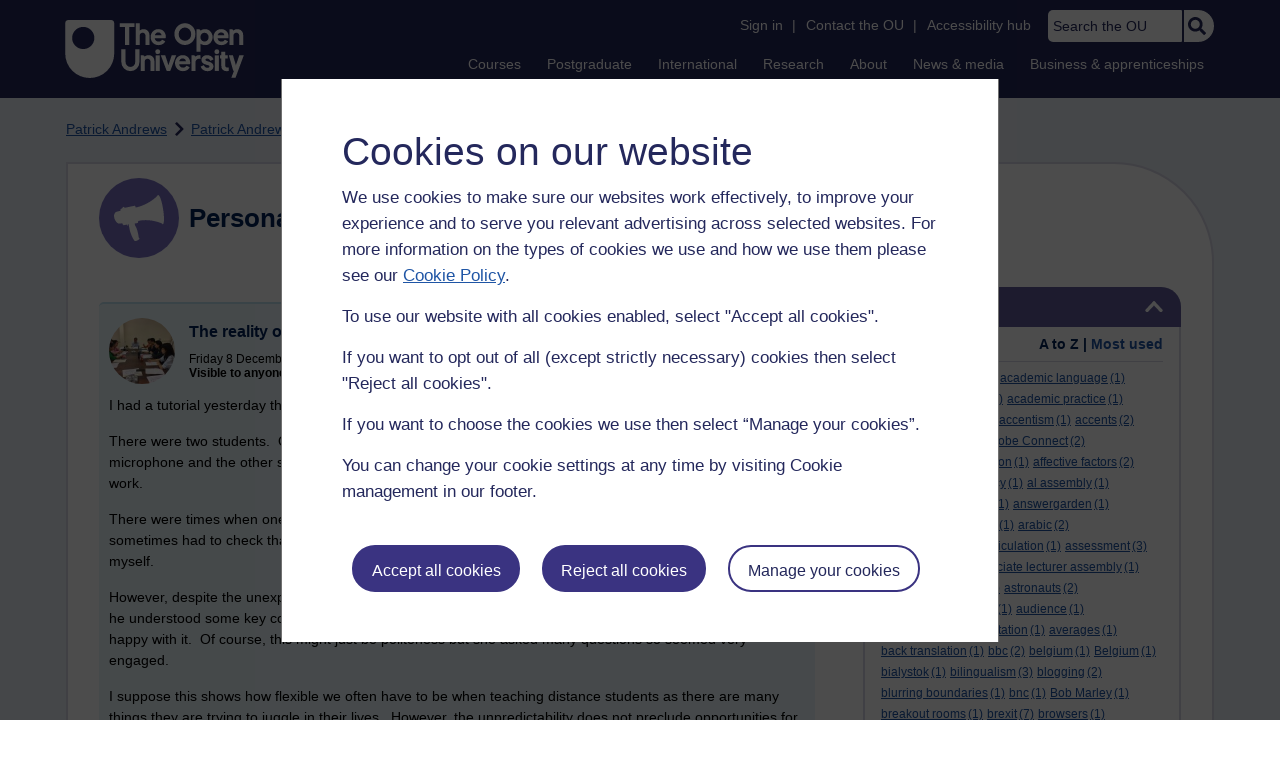

--- FILE ---
content_type: text/html; charset=utf-8
request_url: https://learn1.open.ac.uk/mod/oublog/view.php?id=0&user=12245&page=0&tag=unpredictability&tagorder=use&taglimit=500
body_size: 22963
content:
<!DOCTYPE html>

<html   dir="ltr" lang="en" xml:lang="en">


<head>
    <title>Personal Blogs | learn1</title>
    <link rel="icon" href="https://learn1.open.ac.uk/theme/image.php/osep/theme/1769077354/favicon" />
    <link rel="apple-touch-icon" href="https://learn1.open.ac.uk/theme/image.php/osep/theme/1769077354/apple-touch-icon" />
    <meta name="msapplication-TileColor" content="#ffffff" />
    <meta name="msapplication-TileImage" content="https://learn1.open.ac.uk/theme/image.php/osep/theme/1769077354/ou-logo" />

    <meta http-equiv="Content-Type" content="text/html; charset=utf-8" />
<meta name="keywords" content="moodle, Personal Blogs | learn1" />
<link rel="stylesheet" type="text/css" href="https://learn1.open.ac.uk/theme/yui_combo.php?rollup/3.18.1/yui-moodlesimple-min.css" /><script id="firstthemesheet" type="text/css">/** Required in order to fix style inclusion problems in IE with YUI **/</script><link rel="stylesheet" type="text/css" href="https://learn1.open.ac.uk/theme/styles.php/osep/1769077354_1764143049/all" />
<script>
//<![CDATA[
var M = {}; M.yui = {};
M.pageloadstarttime = new Date();
M.cfg = {"wwwroot":"https:\/\/learn1.open.ac.uk","apibase":"https:\/\/learn1.open.ac.uk\/r.php\/api","homeurl":{},"sesskey":"SvWlFmFGvL","sessiontimeout":"21600","sessiontimeoutwarning":"1200","themerev":"1769077354","slasharguments":1,"theme":"osep","iconsystemmodule":"core\/icon_system_standard","jsrev":"1767867986","admin":"admin","svgicons":true,"usertimezone":"Europe\/London","language":"en","courseId":1,"courseContextId":2,"contextid":15,"contextInstanceId":1,"langrev":1764239689,"templaterev":"1764844810","siteId":1,"userId":0};var yui1ConfigFn = function(me) {if(/-skin|reset|fonts|grids|base/.test(me.name)){me.type='css';me.path=me.path.replace(/\.js/,'.css');me.path=me.path.replace(/\/yui2-skin/,'/assets/skins/sam/yui2-skin')}};
var yui2ConfigFn = function(me) {var parts=me.name.replace(/^moodle-/,'').split('-'),component=parts.shift(),module=parts[0],min='-min';if(/-(skin|core)$/.test(me.name)){parts.pop();me.type='css';min=''}
if(module){var filename=parts.join('-');me.path=component+'/'+module+'/'+filename+min+'.'+me.type}else{me.path=component+'/'+component+'.'+me.type}};
YUI_config = {"debug":false,"base":"https:\/\/learn1.open.ac.uk\/lib\/yuilib\/3.18.1\/","comboBase":"https:\/\/learn1.open.ac.uk\/theme\/yui_combo.php?","combine":true,"filter":null,"insertBefore":"firstthemesheet","groups":{"yui2":{"base":"https:\/\/learn1.open.ac.uk\/lib\/yuilib\/2in3\/2.9.0\/build\/","comboBase":"https:\/\/learn1.open.ac.uk\/theme\/yui_combo.php?","combine":true,"ext":false,"root":"2in3\/2.9.0\/build\/","patterns":{"yui2-":{"group":"yui2","configFn":yui1ConfigFn}}},"moodle":{"name":"moodle","base":"https:\/\/learn1.open.ac.uk\/theme\/yui_combo.php?m\/1767867986\/","combine":true,"comboBase":"https:\/\/learn1.open.ac.uk\/theme\/yui_combo.php?","ext":false,"root":"m\/1767867986\/","patterns":{"moodle-":{"group":"moodle","configFn":yui2ConfigFn}},"filter":null,"modules":{"moodle-core-handlebars":{"condition":{"trigger":"handlebars","when":"after"}},"moodle-core-maintenancemodetimer":{"requires":["base","node"]},"moodle-core-notification":{"requires":["moodle-core-notification-dialogue","moodle-core-notification-alert","moodle-core-notification-confirm","moodle-core-notification-exception","moodle-core-notification-ajaxexception"]},"moodle-core-notification-dialogue":{"requires":["base","node","panel","escape","event-key","dd-plugin","moodle-core-widget-focusafterclose","moodle-core-lockscroll"]},"moodle-core-notification-alert":{"requires":["moodle-core-notification-dialogue"]},"moodle-core-notification-confirm":{"requires":["moodle-core-notification-dialogue"]},"moodle-core-notification-exception":{"requires":["moodle-core-notification-dialogue"]},"moodle-core-notification-ajaxexception":{"requires":["moodle-core-notification-dialogue"]},"moodle-core-actionmenu":{"requires":["base","event","node-event-simulate"]},"moodle-core-chooserdialogue":{"requires":["base","panel","moodle-core-notification"]},"moodle-core-dragdrop":{"requires":["base","node","io","dom","dd","event-key","event-focus","moodle-core-notification"]},"moodle-core-blocks":{"requires":["base","node","io","dom","dd","dd-scroll","moodle-core-dragdrop","moodle-core-notification"]},"moodle-core-lockscroll":{"requires":["plugin","base-build"]},"moodle-core-event":{"requires":["event-custom"]},"moodle-core_availability-form":{"requires":["base","node","event","event-delegate","panel","moodle-core-notification-dialogue","json"]},"moodle-course-dragdrop":{"requires":["base","node","io","dom","dd","dd-scroll","moodle-core-dragdrop","moodle-core-notification","moodle-course-coursebase","moodle-course-util"]},"moodle-course-util":{"requires":["node"],"use":["moodle-course-util-base"],"submodules":{"moodle-course-util-base":{},"moodle-course-util-section":{"requires":["node","moodle-course-util-base"]},"moodle-course-util-cm":{"requires":["node","moodle-course-util-base"]}}},"moodle-course-management":{"requires":["base","node","io-base","moodle-core-notification-exception","json-parse","dd-constrain","dd-proxy","dd-drop","dd-delegate","node-event-delegate"]},"moodle-course-categoryexpander":{"requires":["node","event-key"]},"moodle-form-shortforms":{"requires":["node","base","selector-css3","moodle-core-event"]},"moodle-form-dateselector":{"requires":["base","node","overlay","calendar"]},"moodle-question-searchform":{"requires":["base","node"]},"moodle-question-chooser":{"requires":["moodle-core-chooserdialogue"]},"moodle-availability_completion-form":{"requires":["base","node","event","moodle-core_availability-form"]},"moodle-availability_dar-form":{"requires":["base","node","event","moodle-core_availability-form"]},"moodle-availability_date-form":{"requires":["base","node","event","io","moodle-core_availability-form"]},"moodle-availability_grade-form":{"requires":["base","node","event","moodle-core_availability-form"]},"moodle-availability_group-form":{"requires":["base","node","event","moodle-core_availability-form"]},"moodle-availability_grouping-form":{"requires":["base","node","event","moodle-core_availability-form"]},"moodle-availability_mobileapp-form":{"requires":["base","node","event","moodle-core_availability-form"]},"moodle-availability_otheractivity-form":{"requires":["base","node","event","moodle-core_availability-form"]},"moodle-availability_profile-form":{"requires":["base","node","event","moodle-core_availability-form"]},"moodle-mod_assign-history":{"requires":["node","transition"]},"moodle-mod_customcert-rearrange":{"requires":["dd-delegate","dd-drag"]},"moodle-mod_forumng-savecheck":{"requires":["base","node","io","moodle-core-notification-alert"]},"moodle-mod_quiz-quizbase":{"requires":["base","node"]},"moodle-mod_quiz-toolboxes":{"requires":["base","node","event","event-key","io","moodle-mod_quiz-quizbase","moodle-mod_quiz-util-slot","moodle-core-notification-ajaxexception"]},"moodle-mod_quiz-dragdrop":{"requires":["base","node","io","dom","dd","dd-scroll","moodle-core-dragdrop","moodle-core-notification","moodle-mod_quiz-quizbase","moodle-mod_quiz-util-base","moodle-mod_quiz-util-page","moodle-mod_quiz-util-slot","moodle-course-util"]},"moodle-mod_quiz-modform":{"requires":["base","node","event"]},"moodle-mod_quiz-util":{"requires":["node","moodle-core-actionmenu"],"use":["moodle-mod_quiz-util-base"],"submodules":{"moodle-mod_quiz-util-base":{},"moodle-mod_quiz-util-slot":{"requires":["node","moodle-mod_quiz-util-base"]},"moodle-mod_quiz-util-page":{"requires":["node","moodle-mod_quiz-util-base"]}}},"moodle-mod_quiz-autosave":{"requires":["base","node","event","event-valuechange","node-event-delegate","io-form","datatype-date-format"]},"moodle-mod_quiz-questionchooser":{"requires":["moodle-core-chooserdialogue","moodle-mod_quiz-util","querystring-parse"]},"moodle-message_airnotifier-toolboxes":{"requires":["base","node","io"]},"moodle-report_eventlist-eventfilter":{"requires":["base","event","node","node-event-delegate","datatable","autocomplete","autocomplete-filters"]},"moodle-report_loglive-fetchlogs":{"requires":["base","event","node","io","node-event-delegate"]},"moodle-gradereport_history-userselector":{"requires":["escape","event-delegate","event-key","handlebars","io-base","json-parse","moodle-core-notification-dialogue"]},"moodle-qbank_editquestion-chooser":{"requires":["moodle-core-chooserdialogue"]},"moodle-tool_lp-dragdrop-reorder":{"requires":["moodle-core-dragdrop"]},"moodle-assignfeedback_editpdf-editor":{"requires":["base","event","node","io","graphics","json","event-move","event-resize","transition","querystring-stringify-simple","moodle-core-notification-dialog","moodle-core-notification-alert","moodle-core-notification-warning","moodle-core-notification-exception","moodle-core-notification-ajaxexception"]}}},"gallery":{"name":"gallery","base":"https:\/\/learn1.open.ac.uk\/lib\/yuilib\/gallery\/","combine":true,"comboBase":"https:\/\/learn1.open.ac.uk\/theme\/yui_combo.php?","ext":false,"root":"gallery\/1767867986\/","patterns":{"gallery-":{"group":"gallery"}}}},"modules":{"core_filepicker":{"name":"core_filepicker","fullpath":"https:\/\/learn1.open.ac.uk\/lib\/javascript.php\/1767867986\/repository\/filepicker.js","requires":["base","node","node-event-simulate","json","async-queue","io-base","io-upload-iframe","io-form","yui2-treeview","panel","cookie","datatable","datatable-sort","resize-plugin","dd-plugin","escape","moodle-core_filepicker","moodle-core-notification-dialogue"]},"core_comment":{"name":"core_comment","fullpath":"https:\/\/learn1.open.ac.uk\/lib\/javascript.php\/1767867986\/comment\/comment.js","requires":["base","io-base","node","json","yui2-animation","overlay","escape"]}},"logInclude":[],"logExclude":[],"logLevel":null};
M.yui.loader = {modules: {}};

//]]>
</script>

<link rel="alternate" type="application/atom+xml" title="Atom feed" href="https://learn1.open.ac.uk/mod/oublog/feed.php?format=atom&amp;blog=1&amp;bloginstance=4071&amp;comments=" /><link rel="alternate" type="application/atom+xml" title="RSS feed" href="https://learn1.open.ac.uk/mod/oublog/feed.php?format=rss&amp;blog=1&amp;bloginstance=4071&amp;comments=" />
    
<meta property="og:image" content="https://www.open.ac.uk/ouheaders/gui/Open_University_OG_Image.png"><meta property="og:image:alt" content="The Open University"><meta property="twitter:image" content="https://www.open.ac.uk/ouheaders/gui/Open_University_OG_Image.png"><meta property="og:title" content="The Open University"><!-- ou-head v2.0.0.795 -->

<script src="https://de.cdn-v3.conductrics.com/ac-LXFBNkXiNm/v3/agent-api/js/f-dWyHnIAdDA/dt-EzQ29xSsSbrFdEypQszyo9LrPicxDP?apikey=api-Yj4rznDbbdMSfZflSxhm7BLtxY"></script>

<!-- Google Tag Manager Generic Data Layer -->
<!-- Make sure any site specific layers happen before this line -->
<script>/*<![CDATA[*/window.dataLayer = window.dataLayer || [];/*]]>*/</script>
<!-- End Google Tag Manager Generic Data Layer -->

<!-- Google Tag Manager -->

<script>/*<![CDATA[*/   (function(w,d,s,l,i){w[l]=w[l]||[];w[l].push({'gtm.start':
 new Date().getTime(),event:'gtm.js'});var f=d.getElementsByTagName(s)[0],
 j=d.createElement(s),dl=l!='dataLayer'?'&l='+l:'';j.async=true;j.src=
 'https://sgtm.open.ac.uk/gtm.js?id='+i+dl;f.parentNode.insertBefore(j,f);
 })(window,document,'script','dataLayer','GTM-PPS2SH');
   /*]]>*/</script>
<!-- End Google Tag Manager -->
<!-- Silktide scripting -->
<script defer src="https://analytics.silktide.com/6df84daffb8465655442c815000dfa70.js"></script><script>
      (function (s,i,l,k,y) {
      s[i] = s[i] || y;
      s[l] = s[l] || [];
      s[k] = function(e, p) { p = p || {}; p.event = e; s[l].push(p); };
      s[k]('page_load');
      })(window, 'stConfig', 'stEvents', 'silktide', {});
    </script>
<!-- End Silktide scripting -->

<!-- Start JS-->
<script src="/ouheaders/js/headerfooter.min.js?2.0.0.795"></script>
<!-- End JS replacement -->

<!-- Stylesheets --><link rel="stylesheet" type="text/css" href="/ouheaders/gui/headerfooter.css?2.0.0.795" media="screen">

<!--[if lt IE 9]><link rel="stylesheet" href="/ouheaders/gui/header-footer-ie.css" /><![endif]-->
<link rel="stylesheet" href="/ouheaders/gui/headerfooter-print.css?2.0.0.795" media="print">

<!-- Stylesheets For cassie cookie widget -->
<link rel="stylesheet" type="text/css" href="/ouheaders/gui/cassiecookiewidget.css?2.0.0.795" media="screen">
<!-- End of Stylesheets For cassie cookie widget -->

<!-- End ou-head v2.0.0.795 -->

    <meta name="viewport" content="width=device-width, initial-scale=1.0" />

    <!-- Ouput content for custom CSS. -->
</head>


<body  id="page-mod-oublog-view" class="osep-layoutright osep-courseformat-site osep-mobile ouheaderversion2_0_0_795 format-site osep-disable-usertours  path-mod path-mod-oublog chrome dir-ltr lang-en yui-skin-sam yui3-skin-sam learn1-open-ac-uk pagelayout-incourse course-1 context-15 cmid-1 cm-type-oublog notloggedin theme ou-ia-public">

<!-- ou-header v2.0.0.795 -->
<div class="ou_gtaiframe"><noscript><iframe src="https://sgtm.open.ac.uk/ns.html?id=GTM-PPS2SH" height="0" width="0" style="display:none;visibility:hidden" name="GTM"></iframe></noscript></div>
<div id="ou-head">
   <div id="ou-header"><a class="ou-skip" href="#maincontent" id="ou-skip-anchor-tutor-home" data-translate="true"><i class="int-icon int-icon-arrow-circle-down"></i>Skip to content
         </a>
      
      <div id="ou-logo">
         <a class="ou-logo england" href="https://www.open.ac.uk/" title="The Open University">
            <img src="/ouheaders/gui/OU_Logo_Mobile.svg?2.0.0.795" srcset="/ouheaders/gui/OU_Logo_Mobile.svg?2.0.0.795 1x, /ouheaders/gui/OU_Logo_Mobile.svg?2.0.0.795 2x" alt="The Open University">
            </a>
         <a class="ou-logo roi" href="https://www.open.ac.uk/republic-of-ireland/" title="The Open University">
            <img src="/ouheaders/gui/OU_Logo_Mobile.svg?2.0.0.795" srcset="/ouheaders/gui/OU_Logo_Mobile.svg?2.0.0.795 1x, /ouheaders/gui/OU_Logo_Mobile.svg?2.0.0.795 2x" alt="The Open University">
            </a>
         <a class="ou-logo nir" href="https://www.open.ac.uk/northern-ireland/" title="The Open University">
            <img src="/ouheaders/gui/OU_Logo_Mobile.svg?2.0.0.795" srcset="/ouheaders/gui/OU_Logo_Mobile.svg?2.0.0.795 1x, /ouheaders/gui/OU_Logo_Mobile.svg?2.0.0.795 2x" alt="The Open University">
            </a>
         <a class="ou-logo scotland" href="https://www.open.ac.uk/scotland/" title="The Open University">
            <img src="/ouheaders/gui/OU_Logo_Mobile.svg?2.0.0.795" srcset="/ouheaders/gui/OU_Logo_Mobile.svg?2.0.0.795 1x, /ouheaders/gui/OU_Logo_Mobile.svg?2.0.0.795 2x" alt="The Open University">
            </a>
         <a class="ou-logo wales" href="https://www.open.ac.uk/wales/en/" title="The Open University">
            <img src="/ouheaders/gui/OU_Logo_Mobile.svg?2.0.0.795" srcset="/ouheaders/gui/OU_Logo_Mobile.svg?2.0.0.795 1x, /ouheaders/gui/OU_Logo_Mobile.svg?2.0.0.795 2x" alt="The Open University">
            </a>
         <a class="ou-logo cymraeg" href="https://www.open.ac.uk/wales/cy/" title="The Open University">
            <img src="/ouheaders/gui/OU_Logo_Mobile.svg?2.0.0.795" srcset="/ouheaders/gui/OU_Logo_Mobile.svg?2.0.0.795 1x, /ouheaders/gui/OU_Logo_Mobile.svg?2.0.0.795 2x" alt="The Open University">
            </a>
         <a class="ou-logo nonav" href="javascript:void(0);" title="The Open University">
            <img src="/ouheaders/gui/OU_Logo_Mobile.svg?2.0.0.795" srcset="/ouheaders/gui/OU_Logo_Mobile.svg?2.0.0.795 1x, /ouheaders/gui/OU_Logo_Mobile.svg?2.0.0.795 2x" alt="The Open University">
            </a>
         </div>
      <div id="mod-mobile-basket"><button onclick="javascript:mc_show_mobile_basket()" id="mod-basket-link" aria-label="Shopping cart - Your module choices"><i class="int-icon int-icon-shopping-cart int-icon-2x"></i><span id="mc-mobilecredits">0</span>cr
            </button></div>
      <div class="ou-identity">
         <p class="ou-identity-name" data-hj-masked=""></p>
      </div>
      <div class="ou-mobile-menu-toggle-div"><a href="#" class="ou-mobile-menu-toggle icon-up" id="ou-mobile-menu-toggle"><img src="/ouheaders/gui/Accordion_Chevron_Down.svg?2.0.0.795" srcset="/ouheaders/gui/Accordion_Chevron_Down.svg?2.0.0.795 1x, /ouheaders/gui/Accordion_Chevron_Down.svg?2.0.0.795 2x" alt="Toggle service links" title="Toggle service links"></a></div>
      
      <div id="ou-header-nav">
         <div id="ou-service-links" aria-label="Your links" role="navigation">
            <div id="ou-identity">
               <p class="ou-identity-name" data-hj-masked=""></p>
               <p id="ou-identity-id" data-hj-masked=""></p>
            </div>
            <ul>
               <li class="ou-role-signin" id="ou-signin1"><a href="https://msds.open.ac.uk/signon/sams001.aspx" id="ou-signin2" data-translate="true">Sign in</a><span>|</span></li>
               <li class="ou-role-signout ou-header-remove" id="ou-signout"><a href="https://msds.open.ac.uk/signon/samsoff.aspx" id="ou-signout2" data-translate="true">Sign out</a><span>|</span></li>
               
               <li id="ou-myaccount" class="ou-header-remove">
                  <a href="https://msds.open.ac.uk/students/" data-translate="true">My Account</a>
                  <span>|</span>
                  </li>
               
               <li id="ou-studenthome" class="ou-header-remove">
                  <a href="https://msds.open.ac.uk/students/" data-translate="true">StudentHome</a>
                  <span>|</span>
                  </li>
               
               <li id="ou-tutorhome" class="ou-header-remove">
                  <a href="https://msds.open.ac.uk/tutorhome/" data-translate="true">TutorHome</a>
                  <span>|</span>
                  </li>
               
               <li id="ou-intranethome" class="ou-header-remove">
                  <a href="https://intranet.open.ac.uk/oulife-home/" data-translate="true">IntranetHome</a>
                  <span>|</span>
                  </li>
               
               <li id="ou-contact"><a href="https://www.open.ac.uk/contact" data-translate="true" class="ou-ia-public" id="ou-public-contact">Contact the OU</a><a href="https://www2.open.ac.uk/students/help/your-contacts/" data-translate="true" class="ou-ia-student" id="ou-student-contact">Contact the OU</a><a href="https://www2.open.ac.uk/tutors/help/who-to-contact/" data-translate="true" class="ou-ia-tutor" id="ou-tutor-contact">Contact the OU</a><span>|</span></li>
               <li><a href="https://www.open.ac.uk/about/main/strategy-and-policies/policies-and-statements/website-accessibility-open-university" data-translate="true" class="ou-display-public-tutor">Accessibility hub</a><a href="https://www.open.ac.uk/about/main/strategy-and-policies/policies-and-statements/website-accessibility-open-university/" data-translate="true" class="ou-ia-student">Accessibility hub</a></li>
               <li class="ou-search ou-ia-public"><label for="ou-header-search-public" class="ou-hide" data-translate="true">Search the OU</label><input type="search" id="ou-header-search-public" class="ou-header-search" name="q" data-translate="true" placeholder="Search the OU" onkeyup="javascript: onSearchBoxInput(event);"><div class="ou-button-container"><button type="button" value="Search" id="search-button-header" onclick="submitSearch('ou-header-search-public');"><img src="/ouheaders/gui/Search_Icon_Magnifier.svg?2.0.0.795" srcset="/ouheaders/gui/Search_Icon_Magnifier.svg?2.0.0.795 1x, /ouheaders/gui/Search_Icon_Magnifier.svg?2.0.0.795 2x" alt="Search" title="Search"></button></div>
               </li>
            </ul>
         </div>
         <!-- end ou-service-links -->
         <div class="ou-ia-nav" id="ou-ia-nav" aria-label="Main" role="navigation">
            
            <ul class="ou-ia-public">
               
               <li class="ou-ia-courses">
                  <a href="https://www.open.ac.uk/courses">Courses</a>
                  </li>
               
               <li class="ou-ia-postgraduate">
                  <a href="https://www.open.ac.uk/postgraduate">Postgraduate</a>
                  </li>
               
               <li class="ou-ia-inter_national">
                  <a href="https://www.open.ac.uk/courses/international-students">International</a>
                  </li>
               
               <li class="ou-ia-research">
                  <a href="https://research.open.ac.uk/">Research</a>
                  </li>
               
               <li class="ou-ia-about">
                  <a href="https://about.open.ac.uk/">About</a>
                  </li>
               
               <li class="ou-ia-news">
                  <a href="https://www.open.ac.uk/blogs/news/">News &amp; media</a>
                  </li>
               
               <li class="ou-ia-business">
                  <a href="https://business.open.ac.uk/">Business &amp; apprenticeships</a>
                  </li>
               </ul>
            </div>
         <!-- end ou-ia-nav -->
         </div>
      <!--end ou-header-navigation-->
      </div>
</div><!-- End ou-header v2.0.0.795 -->
<script>
const ouHeaderLink = document.querySelector('#ou-header a.ou-skip');
if (ouHeaderLink) {
    ouHeaderLink.addEventListener('click', function(e) {
        e.preventDefault();
        location.hash = '';
        location.hash = '#maincontent';
    });
} else {
    console.log('theme_osep: Unable to activate OU header skip link');
}
</script>











<div>
    <a class="visually-hidden-focusable" href="#maincontent">Skip to main content</a>
</div><script src="https://learn1.open.ac.uk/lib/javascript.php/1767867986/lib/polyfills/polyfill.js"></script>
<script src="https://learn1.open.ac.uk/theme/yui_combo.php?rollup/3.18.1/yui-moodlesimple-min.js"></script><script src="https://learn1.open.ac.uk/lib/javascript.php/1767867986/lib/javascript-static.js"></script>
<script>
//<![CDATA[
document.body.className += ' jsenabled';
//]]>
</script>



<div id="ou-org">
   
    <div id="ou-site">
        <div class="osep" id="ou-site-body">
            
            <div id="page">
                    <header id="page-header"><div id="course-header"></div><div class="clearfix" id="page-navbar"><div class="breadcrumb-nav"><nav aria-label="Breadcrumbs"><ul><li><span itemscope="" itemtype="http://data-vocabulary.org/Breadcrumb"><a itemprop="url" href="https://learn1.open.ac.uk/user/view.php?id=12245"><span itemprop="title">Patrick Andrews</span></a></span></li><li><img src="https://learn1.open.ac.uk/theme/image.php/osep/theme_osep/1769077354/nav-separator" alt="" /> <span itemscope="" itemtype="http://data-vocabulary.org/Breadcrumb"><a itemprop="url" href="https://learn1.open.ac.uk/mod/oublog/view.php?user=12245"><span itemprop="title">Patrick Andrews's blog</span></a></span></li><li><img src="https://learn1.open.ac.uk/theme/image.php/osep/theme_osep/1769077354/nav-separator" alt="" /> <span tabindex="0">Filter: unpredictability</span></li></ul></nav></div></div></header>
                
                
                <div id="page-content" class="">
                    
                    <div id="osep-pagewrapper" class="">
                            <div id="osep-mobileheading"><h2>Personal Blogs</h2></div>
                        
                            <div id="osep-sidecol">
                                <aside id="block-region-side-post" class="block-region osep-postblocks" data-blockregion="side-post" data-droptarget="1" aria-labelledby="side-post-block-region-heading"><a href="#sb-2" class="sr-only sr-only-focusable">Skip Tags</a>



<section id="oublog-tags"
         class=" block block__fake block_with_controls
         card mb-3  oublog-sideblock block block_fake osep-hastitle"
         role="complementary"
         data-block="_fake"
         data-instanceid="0"
         data-instance-id="0"
         aria-labelledby="instance-0fboublog-tags-header"
    >

    <div class="card-body p-3">

            <h2 id="instance-0fboublog-tags-header" class="card-title d-inline"
                title="Tags">Tags</h2>


            <div class="block-controls pull-right header">
                <div class="osep-showhide-desktop">
    <img class="osep-hideblock" tabindex="0" src="https://learn1.open.ac.uk/theme/image.php/osep/core/1769077354/t/switch_minus_white"
         alt="Hide Tags block"
             data-osepid="0_oublog_blocktags"
/>
    <img class="osep-showblock" tabindex="0" src="https://learn1.open.ac.uk/theme/image.php/osep/core/1769077354/t/switch_plus_white"
         alt="Show Tags block"
         data-osepid="0_oublog_blocktags"
/>
</div>
<div class="osep-showhide-mobile">
    <img class="osep-hideblock" tabindex="0" src="https://learn1.open.ac.uk/theme/image.php/osep/core/1769077354/t/switch_minus_white"
         alt="Hide Tags block"/>
    <img class="osep-showblock" tabindex="0" src="https://learn1.open.ac.uk/theme/image.php/osep/core/1769077354/t/switch_plus_white"
         alt="Show Tags block"/>
</div>
            </div>

        <div class="card-text content mt-3 osep-showhideblock" data-osepshowhide='0'>
            <div class="oublog-tag-order">Order:<a class="btn btn-link p-0" role="button"
    data-bs-container="body" data-bs-toggle="popover" data-bs-trigger="click"
    data-bs-placement="right"
    data-bs-html="true" tabindex="0" data-bs-trigger="focus"
    data-bs-content="
        <div class='help-popover-container'>
            <div class='popover-head'>Order:</div>
            <div class='popover-content'>
                &lt;div class=&quot;no-overflow&quot;&gt;&lt;p&gt;You can choose to order the display of the list of tags used,
either in alphabetical order or by number of posts used in.
Select the two links to switch between ordering methods,
this choice is remembered and will be used on subsequent views.&lt;/p&gt;
&lt;/div&gt;
            </div>
         </div>
        ">
  <img class="icon " alt="Help with Order:" title="Help with Order:" src="https://learn1.open.ac.uk/theme/image.php/osep/core/1769077354/help" />
</a><span class="oublog-tag-order-actions">&nbsp;A to Z | <a href="https://learn1.open.ac.uk/mod/oublog/view.php?id=0&amp;user=12245&amp;page=0&amp;tag=unpredictability&amp;tagorder=use&amp;taglimit=500">Most used</a></span></div><div class="oublog-tag-items"><a href="/mod/oublog/view.php?user=12245&amp;tag=Academic+English" class="oublog-tag-cloud-0"><span class="oublog-tagname">Academic&nbsp;English</span><span class="oublog-tagcount">(1)</span></a> <a href="/mod/oublog/view.php?user=12245&amp;tag=academic+language" class="oublog-tag-cloud-0"><span class="oublog-tagname">academic&nbsp;language</span><span class="oublog-tagcount">(1)</span></a> <a href="/mod/oublog/view.php?user=12245&amp;tag=academic+literacies" class="oublog-tag-cloud-0"><span class="oublog-tagname">academic&nbsp;literacies</span><span class="oublog-tagcount">(1)</span></a> <a href="/mod/oublog/view.php?user=12245&amp;tag=academic+practice" class="oublog-tag-cloud-0"><span class="oublog-tagname">academic&nbsp;practice</span><span class="oublog-tagcount">(1)</span></a> <a href="/mod/oublog/view.php?user=12245&amp;tag=academic+writing" class="oublog-tag-cloud-1"><span class="oublog-tagname">academic&nbsp;writing</span><span class="oublog-tagcount">(8)</span></a> <a href="/mod/oublog/view.php?user=12245&amp;tag=accentism" class="oublog-tag-cloud-0"><span class="oublog-tagname">accentism</span><span class="oublog-tagcount">(1)</span></a> <a href="/mod/oublog/view.php?user=12245&amp;tag=accents" class="oublog-tag-cloud-0"><span class="oublog-tagname">accents</span><span class="oublog-tagcount">(2)</span></a> <a href="/mod/oublog/view.php?user=12245&amp;tag=adobe+connect" class="oublog-tag-cloud-0"><span class="oublog-tagname">adobe&nbsp;connect</span><span class="oublog-tagcount">(7)</span></a> <a href="/mod/oublog/view.php?user=12245&amp;tag=Adobe+Connect" class="oublog-tag-cloud-0"><span class="oublog-tagname">Adobe&nbsp;Connect</span><span class="oublog-tagcount">(2)</span></a> <a href="/mod/oublog/view.php?user=12245&amp;tag=affective+communication" class="oublog-tag-cloud-0"><span class="oublog-tagname">affective&nbsp;communication</span><span class="oublog-tagcount">(1)</span></a> <a href="/mod/oublog/view.php?user=12245&amp;tag=affective+factors" class="oublog-tag-cloud-0"><span class="oublog-tagname">affective&nbsp;factors</span><span class="oublog-tagcount">(2)</span></a> <a href="/mod/oublog/view.php?user=12245&amp;tag=affordances" class="oublog-tag-cloud-0"><span class="oublog-tagname">affordances</span><span class="oublog-tagcount">(1)</span></a> <a href="/mod/oublog/view.php?user=12245&amp;tag=agency" class="oublog-tag-cloud-0"><span class="oublog-tagname">agency</span><span class="oublog-tagcount">(1)</span></a> <a href="/mod/oublog/view.php?user=12245&amp;tag=al+assembly" class="oublog-tag-cloud-0"><span class="oublog-tagname">al&nbsp;assembly</span><span class="oublog-tagcount">(1)</span></a> <a href="/mod/oublog/view.php?user=12245&amp;tag=Albania" class="oublog-tag-cloud-0"><span class="oublog-tagname">Albania</span><span class="oublog-tagcount">(1)</span></a> <a href="/mod/oublog/view.php?user=12245&amp;tag=analytics" class="oublog-tag-cloud-0"><span class="oublog-tagname">analytics</span><span class="oublog-tagcount">(1)</span></a> <a href="/mod/oublog/view.php?user=12245&amp;tag=answergarden" class="oublog-tag-cloud-0"><span class="oublog-tagname">answergarden</span><span class="oublog-tagcount">(1)</span></a> <a href="/mod/oublog/view.php?user=12245&amp;tag=antisemitism" class="oublog-tag-cloud-0"><span class="oublog-tagname">antisemitism</span><span class="oublog-tagcount">(1)</span></a> <a href="/mod/oublog/view.php?user=12245&amp;tag=apps" class="oublog-tag-cloud-0"><span class="oublog-tagname">apps</span><span class="oublog-tagcount">(1)</span></a> <a href="/mod/oublog/view.php?user=12245&amp;tag=arabic" class="oublog-tag-cloud-0"><span class="oublog-tagname">arabic</span><span class="oublog-tagcount">(2)</span></a> <a href="/mod/oublog/view.php?user=12245&amp;tag=artful+language" class="oublog-tag-cloud-0"><span class="oublog-tagname">artful&nbsp;language</span><span class="oublog-tagcount">(1)</span></a> <a href="/mod/oublog/view.php?user=12245&amp;tag=articulation" class="oublog-tag-cloud-0"><span class="oublog-tagname">articulation</span><span class="oublog-tagcount">(1)</span></a> <a href="/mod/oublog/view.php?user=12245&amp;tag=assessment" class="oublog-tag-cloud-0"><span class="oublog-tagname">assessment</span><span class="oublog-tagcount">(3)</span></a> <a href="/mod/oublog/view.php?user=12245&amp;tag=assignments" class="oublog-tag-cloud-0"><span class="oublog-tagname">assignments</span><span class="oublog-tagcount">(3)</span></a> <a href="/mod/oublog/view.php?user=12245&amp;tag=associate+lecturer+assembly" class="oublog-tag-cloud-0"><span class="oublog-tagname">associate&nbsp;lecturer&nbsp;assembly</span><span class="oublog-tagcount">(1)</span></a> <a href="/mod/oublog/view.php?user=12245&amp;tag=associate+lecturers" class="oublog-tag-cloud-0"><span class="oublog-tagname">associate&nbsp;lecturers</span><span class="oublog-tagcount">(2)</span></a> <a href="/mod/oublog/view.php?user=12245&amp;tag=astronauts" class="oublog-tag-cloud-0"><span class="oublog-tagname">astronauts</span><span class="oublog-tagcount">(2)</span></a> <a href="/mod/oublog/view.php?user=12245&amp;tag=attitudes+to+language" class="oublog-tag-cloud-0"><span class="oublog-tagname">attitudes&nbsp;to&nbsp;language</span><span class="oublog-tagcount">(1)</span></a> <a href="/mod/oublog/view.php?user=12245&amp;tag=audience" class="oublog-tag-cloud-0"><span class="oublog-tagname">audience</span><span class="oublog-tagcount">(1)</span></a> <a href="/mod/oublog/view.php?user=12245&amp;tag=audience.+self+presentation" class="oublog-tag-cloud-0"><span class="oublog-tagname">audience.&nbsp;self&nbsp;presentation</span><span class="oublog-tagcount">(1)</span></a> <a href="/mod/oublog/view.php?user=12245&amp;tag=averages" class="oublog-tag-cloud-0"><span class="oublog-tagname">averages</span><span class="oublog-tagcount">(1)</span></a> <a href="/mod/oublog/view.php?user=12245&amp;tag=back+translation" class="oublog-tag-cloud-0"><span class="oublog-tagname">back&nbsp;translation</span><span class="oublog-tagcount">(1)</span></a> <a href="/mod/oublog/view.php?user=12245&amp;tag=bbc" class="oublog-tag-cloud-0"><span class="oublog-tagname">bbc</span><span class="oublog-tagcount">(2)</span></a> <a href="/mod/oublog/view.php?user=12245&amp;tag=belgium" class="oublog-tag-cloud-0"><span class="oublog-tagname">belgium</span><span class="oublog-tagcount">(1)</span></a> <a href="/mod/oublog/view.php?user=12245&amp;tag=Belgium" class="oublog-tag-cloud-0"><span class="oublog-tagname">Belgium</span><span class="oublog-tagcount">(1)</span></a> <a href="/mod/oublog/view.php?user=12245&amp;tag=bialystok" class="oublog-tag-cloud-0"><span class="oublog-tagname">bialystok</span><span class="oublog-tagcount">(1)</span></a> <a href="/mod/oublog/view.php?user=12245&amp;tag=bilingualism" class="oublog-tag-cloud-0"><span class="oublog-tagname">bilingualism</span><span class="oublog-tagcount">(3)</span></a> <a href="/mod/oublog/view.php?user=12245&amp;tag=blogging" class="oublog-tag-cloud-0"><span class="oublog-tagname">blogging</span><span class="oublog-tagcount">(2)</span></a> <a href="/mod/oublog/view.php?user=12245&amp;tag=blurring+boundaries" class="oublog-tag-cloud-0"><span class="oublog-tagname">blurring&nbsp;boundaries</span><span class="oublog-tagcount">(1)</span></a> <a href="/mod/oublog/view.php?user=12245&amp;tag=bnc" class="oublog-tag-cloud-0"><span class="oublog-tagname">bnc</span><span class="oublog-tagcount">(1)</span></a> <a href="/mod/oublog/view.php?user=12245&amp;tag=Bob+Marley" class="oublog-tag-cloud-0"><span class="oublog-tagname">Bob&nbsp;Marley</span><span class="oublog-tagcount">(1)</span></a> <a href="/mod/oublog/view.php?user=12245&amp;tag=breakout+rooms" class="oublog-tag-cloud-0"><span class="oublog-tagname">breakout&nbsp;rooms</span><span class="oublog-tagcount">(1)</span></a> <a href="/mod/oublog/view.php?user=12245&amp;tag=brexit" class="oublog-tag-cloud-0"><span class="oublog-tagname">brexit</span><span class="oublog-tagcount">(7)</span></a> <a href="/mod/oublog/view.php?user=12245&amp;tag=browsers" class="oublog-tag-cloud-0"><span class="oublog-tagname">browsers</span><span class="oublog-tagcount">(1)</span></a> <a href="/mod/oublog/view.php?user=12245&amp;tag=bulgarian" class="oublog-tag-cloud-0"><span class="oublog-tagname">bulgarian</span><span class="oublog-tagcount">(1)</span></a> <a href="/mod/oublog/view.php?user=12245&amp;tag=business+english" class="oublog-tag-cloud-0"><span class="oublog-tagname">business&nbsp;english</span><span class="oublog-tagcount">(2)</span></a> <a href="/mod/oublog/view.php?user=12245&amp;tag=Cardiff" class="oublog-tag-cloud-0"><span class="oublog-tagname">Cardiff</span><span class="oublog-tagcount">(1)</span></a> <a href="/mod/oublog/view.php?user=12245&amp;tag=carter" class="oublog-tag-cloud-0"><span class="oublog-tagname">carter</span><span class="oublog-tagcount">(1)</span></a> <a href="/mod/oublog/view.php?user=12245&amp;tag=cartoon" class="oublog-tag-cloud-0"><span class="oublog-tagname">cartoon</span><span class="oublog-tagcount">(1)</span></a> <a href="/mod/oublog/view.php?user=12245&amp;tag=cases" class="oublog-tag-cloud-0"><span class="oublog-tagname">cases</span><span class="oublog-tagcount">(1)</span></a> <a href="/mod/oublog/view.php?user=12245&amp;tag=central+asia" class="oublog-tag-cloud-0"><span class="oublog-tagname">central&nbsp;asia</span><span class="oublog-tagcount">(1)</span></a> <a href="/mod/oublog/view.php?user=12245&amp;tag=challenge" class="oublog-tag-cloud-0"><span class="oublog-tagname">challenge</span><span class="oublog-tagcount">(1)</span></a> <a href="/mod/oublog/view.php?user=12245&amp;tag=chat+box" class="oublog-tag-cloud-0"><span class="oublog-tagname">chat&nbsp;box</span><span class="oublog-tagcount">(1)</span></a> <a href="/mod/oublog/view.php?user=12245&amp;tag=child+language" class="oublog-tag-cloud-0"><span class="oublog-tagname">child&nbsp;language</span><span class="oublog-tagcount">(1)</span></a> <a href="/mod/oublog/view.php?user=12245&amp;tag=china" class="oublog-tag-cloud-1"><span class="oublog-tagname">china</span><span class="oublog-tagcount">(9)</span></a> <a href="/mod/oublog/view.php?user=12245&amp;tag=chinese" class="oublog-tag-cloud-0"><span class="oublog-tagname">chinese</span><span class="oublog-tagcount">(4)</span></a> <a href="/mod/oublog/view.php?user=12245&amp;tag=Chinese" class="oublog-tag-cloud-0"><span class="oublog-tagname">Chinese</span><span class="oublog-tagcount">(1)</span></a> <a href="/mod/oublog/view.php?user=12245&amp;tag=chinese+english" class="oublog-tag-cloud-0"><span class="oublog-tagname">chinese&nbsp;english</span><span class="oublog-tagcount">(1)</span></a> <a href="/mod/oublog/view.php?user=12245&amp;tag=clil" class="oublog-tag-cloud-0"><span class="oublog-tagname">clil</span><span class="oublog-tagcount">(1)</span></a> <a href="/mod/oublog/view.php?user=12245&amp;tag=code+switching" class="oublog-tag-cloud-0"><span class="oublog-tagname">code&nbsp;switching</span><span class="oublog-tagcount">(1)</span></a> <a href="/mod/oublog/view.php?user=12245&amp;tag=collaboration" class="oublog-tag-cloud-0"><span class="oublog-tagname">collaboration</span><span class="oublog-tagcount">(4)</span></a> <a href="/mod/oublog/view.php?user=12245&amp;tag=collini" class="oublog-tag-cloud-0"><span class="oublog-tagname">collini</span><span class="oublog-tagcount">(1)</span></a> <a href="/mod/oublog/view.php?user=12245&amp;tag=colours" class="oublog-tag-cloud-0"><span class="oublog-tagname">colours</span><span class="oublog-tagcount">(1)</span></a> <a href="/mod/oublog/view.php?user=12245&amp;tag=commitment" class="oublog-tag-cloud-0"><span class="oublog-tagname">commitment</span><span class="oublog-tagcount">(2)</span></a> <a href="/mod/oublog/view.php?user=12245&amp;tag=communication" class="oublog-tag-cloud-0"><span class="oublog-tagname">communication</span><span class="oublog-tagcount">(3)</span></a> <a href="/mod/oublog/view.php?user=12245&amp;tag=computer+skills" class="oublog-tag-cloud-0"><span class="oublog-tagname">computer&nbsp;skills</span><span class="oublog-tagcount">(1)</span></a> <a href="/mod/oublog/view.php?user=12245&amp;tag=concordancer" class="oublog-tag-cloud-0"><span class="oublog-tagname">concordancer</span><span class="oublog-tagcount">(1)</span></a> <a href="/mod/oublog/view.php?user=12245&amp;tag=concordancing" class="oublog-tag-cloud-0"><span class="oublog-tagname">concordancing</span><span class="oublog-tagcount">(2)</span></a> <a href="/mod/oublog/view.php?user=12245&amp;tag=confidence" class="oublog-tag-cloud-0"><span class="oublog-tagname">confidence</span><span class="oublog-tagcount">(1)</span></a> <a href="/mod/oublog/view.php?user=12245&amp;tag=confidentiality" class="oublog-tag-cloud-0"><span class="oublog-tagname">confidentiality</span><span class="oublog-tagcount">(1)</span></a> <a href="/mod/oublog/view.php?user=12245&amp;tag=constraints" class="oublog-tag-cloud-0"><span class="oublog-tagname">constraints</span><span class="oublog-tagcount">(1)</span></a> <a href="/mod/oublog/view.php?user=12245&amp;tag=contexts" class="oublog-tag-cloud-0"><span class="oublog-tagname">contexts</span><span class="oublog-tagcount">(1)</span></a> <a href="/mod/oublog/view.php?user=12245&amp;tag=contingency" class="oublog-tag-cloud-0"><span class="oublog-tagname">contingency</span><span class="oublog-tagcount">(1)</span></a> <a href="/mod/oublog/view.php?user=12245&amp;tag=conversation+analysis" class="oublog-tag-cloud-0"><span class="oublog-tagname">conversation&nbsp;analysis</span><span class="oublog-tagcount">(1)</span></a> <a href="/mod/oublog/view.php?user=12245&amp;tag=cooperation" class="oublog-tag-cloud-0"><span class="oublog-tagname">cooperation</span><span class="oublog-tagcount">(1)</span></a> <a href="/mod/oublog/view.php?user=12245&amp;tag=copycatch" class="oublog-tag-cloud-0"><span class="oublog-tagname">copycatch</span><span class="oublog-tagcount">(1)</span></a> <a href="/mod/oublog/view.php?user=12245&amp;tag=corona" class="oublog-tag-cloud-0"><span class="oublog-tagname">corona</span><span class="oublog-tagcount">(1)</span></a> <a href="/mod/oublog/view.php?user=12245&amp;tag=coronavirus" class="oublog-tag-cloud-0"><span class="oublog-tagname">coronavirus</span><span class="oublog-tagcount">(3)</span></a> <a href="/mod/oublog/view.php?user=12245&amp;tag=corpus" class="oublog-tag-cloud-0"><span class="oublog-tagname">corpus</span><span class="oublog-tagcount">(5)</span></a> <a href="/mod/oublog/view.php?user=12245&amp;tag=corpus+linguistics" class="oublog-tag-cloud-0"><span class="oublog-tagname">corpus&nbsp;linguistics</span><span class="oublog-tagcount">(1)</span></a> <a href="/mod/oublog/view.php?user=12245&amp;tag=cosmonauts" class="oublog-tag-cloud-0"><span class="oublog-tagname">cosmonauts</span><span class="oublog-tagcount">(1)</span></a> <a href="/mod/oublog/view.php?user=12245&amp;tag=courts" class="oublog-tag-cloud-0"><span class="oublog-tagname">courts</span><span class="oublog-tagcount">(1)</span></a> <a href="/mod/oublog/view.php?user=12245&amp;tag=covid" class="oublog-tag-cloud-0"><span class="oublog-tagname">covid</span><span class="oublog-tagcount">(1)</span></a> <a href="/mod/oublog/view.php?user=12245&amp;tag=covid+19" class="oublog-tag-cloud-0"><span class="oublog-tagname">covid&nbsp;19</span><span class="oublog-tagcount">(1)</span></a> <a href="/mod/oublog/view.php?user=12245&amp;tag=creative+language" class="oublog-tag-cloud-0"><span class="oublog-tagname">creative&nbsp;language</span><span class="oublog-tagcount">(3)</span></a> <a href="/mod/oublog/view.php?user=12245&amp;tag=creativity" class="oublog-tag-cloud-0"><span class="oublog-tagname">creativity</span><span class="oublog-tagcount">(6)</span></a> <a href="/mod/oublog/view.php?user=12245&amp;tag=creoles" class="oublog-tag-cloud-0"><span class="oublog-tagname">creoles</span><span class="oublog-tagcount">(2)</span></a> <a href="/mod/oublog/view.php?user=12245&amp;tag=critical+reading" class="oublog-tag-cloud-0"><span class="oublog-tagname">critical&nbsp;reading</span><span class="oublog-tagcount">(3)</span></a> <a href="/mod/oublog/view.php?user=12245&amp;tag=critical+thinking" class="oublog-tag-cloud-0"><span class="oublog-tagname">critical&nbsp;thinking</span><span class="oublog-tagcount">(1)</span></a> <a href="/mod/oublog/view.php?user=12245&amp;tag=cultural+capital" class="oublog-tag-cloud-0"><span class="oublog-tagname">cultural&nbsp;capital</span><span class="oublog-tagcount">(1)</span></a> <a href="/mod/oublog/view.php?user=12245&amp;tag=culture" class="oublog-tag-cloud-0"><span class="oublog-tagname">culture</span><span class="oublog-tagcount">(4)</span></a> <a href="/mod/oublog/view.php?user=12245&amp;tag=daoud" class="oublog-tag-cloud-0"><span class="oublog-tagname">daoud</span><span class="oublog-tagcount">(1)</span></a> <a href="/mod/oublog/view.php?user=12245&amp;tag=data+base" class="oublog-tag-cloud-0"><span class="oublog-tagname">data&nbsp;base</span><span class="oublog-tagcount">(1)</span></a> <a href="/mod/oublog/view.php?user=12245&amp;tag=david+cameron" class="oublog-tag-cloud-0"><span class="oublog-tagname">david&nbsp;cameron</span><span class="oublog-tagcount">(1)</span></a> <a href="/mod/oublog/view.php?user=12245&amp;tag=david+crystal" class="oublog-tag-cloud-0"><span class="oublog-tagname">david&nbsp;crystal</span><span class="oublog-tagcount">(2)</span></a> <a href="/mod/oublog/view.php?user=12245&amp;tag=deductive" class="oublog-tag-cloud-0"><span class="oublog-tagname">deductive</span><span class="oublog-tagcount">(1)</span></a> <a href="/mod/oublog/view.php?user=12245&amp;tag=descriptivism" class="oublog-tag-cloud-0"><span class="oublog-tagname">descriptivism</span><span class="oublog-tagcount">(1)</span></a> <a href="/mod/oublog/view.php?user=12245&amp;tag=deutscher" class="oublog-tag-cloud-0"><span class="oublog-tagname">deutscher</span><span class="oublog-tagcount">(1)</span></a> <a href="/mod/oublog/view.php?user=12245&amp;tag=deviance" class="oublog-tag-cloud-0"><span class="oublog-tagname">deviance</span><span class="oublog-tagcount">(2)</span></a> <a href="/mod/oublog/view.php?user=12245&amp;tag=dialect" class="oublog-tag-cloud-0"><span class="oublog-tagname">dialect</span><span class="oublog-tagcount">(1)</span></a> <a href="/mod/oublog/view.php?user=12245&amp;tag=dialects" class="oublog-tag-cloud-0"><span class="oublog-tagname">dialects</span><span class="oublog-tagcount">(7)</span></a> <a href="/mod/oublog/view.php?user=12245&amp;tag=dingding" class="oublog-tag-cloud-0"><span class="oublog-tagname">dingding</span><span class="oublog-tagcount">(1)</span></a> <a href="/mod/oublog/view.php?user=12245&amp;tag=dingtalk" class="oublog-tag-cloud-0"><span class="oublog-tagname">dingtalk</span><span class="oublog-tagcount">(2)</span></a> <a href="/mod/oublog/view.php?user=12245&amp;tag=disadvantage" class="oublog-tag-cloud-0"><span class="oublog-tagname">disadvantage</span><span class="oublog-tagcount">(1)</span></a> <a href="/mod/oublog/view.php?user=12245&amp;tag=discourse" class="oublog-tag-cloud-0"><span class="oublog-tagname">discourse</span><span class="oublog-tagcount">(1)</span></a> <a href="/mod/oublog/view.php?user=12245&amp;tag=discussion" class="oublog-tag-cloud-0"><span class="oublog-tagname">discussion</span><span class="oublog-tagcount">(1)</span></a> <a href="/mod/oublog/view.php?user=12245&amp;tag=discussion+forums" class="oublog-tag-cloud-0"><span class="oublog-tagname">discussion&nbsp;forums</span><span class="oublog-tagcount">(4)</span></a> <a href="/mod/oublog/view.php?user=12245&amp;tag=distance+education" class="oublog-tag-cloud-0"><span class="oublog-tagname">distance&nbsp;education</span><span class="oublog-tagcount">(2)</span></a> <a href="/mod/oublog/view.php?user=12245&amp;tag=distance+learning" class="oublog-tag-cloud-0"><span class="oublog-tagname">distance&nbsp;learning</span><span class="oublog-tagcount">(3)</span></a> <a href="/mod/oublog/view.php?user=12245&amp;tag=diversity" class="oublog-tag-cloud-0"><span class="oublog-tagname">diversity</span><span class="oublog-tagcount">(1)</span></a> <a href="/mod/oublog/view.php?user=12245&amp;tag=doctoral+students" class="oublog-tag-cloud-0"><span class="oublog-tagname">doctoral&nbsp;students</span><span class="oublog-tagcount">(1)</span></a> <a href="/mod/oublog/view.php?user=12245&amp;tag=Duolingo" class="oublog-tag-cloud-0"><span class="oublog-tagname">Duolingo</span><span class="oublog-tagcount">(2)</span></a> <a href="/mod/oublog/view.php?user=12245&amp;tag=Dutch" class="oublog-tag-cloud-0"><span class="oublog-tagname">Dutch</span><span class="oublog-tagcount">(2)</span></a> <a href="/mod/oublog/view.php?user=12245&amp;tag=dyslexia" class="oublog-tag-cloud-0"><span class="oublog-tagname">dyslexia</span><span class="oublog-tagcount">(1)</span></a> <a href="/mod/oublog/view.php?user=12245&amp;tag=e301" class="oublog-tag-cloud-1"><span class="oublog-tagname">e301</span><span class="oublog-tagcount">(12)</span></a> <a href="/mod/oublog/view.php?user=12245&amp;tag=e303" class="oublog-tag-cloud-1"><span class="oublog-tagname">e303</span><span class="oublog-tagcount">(17)</span></a> <a href="/mod/oublog/view.php?user=12245&amp;tag=e304" class="oublog-tag-cloud-1"><span class="oublog-tagname">e304</span><span class="oublog-tagcount">(20)</span></a> <a href="/mod/oublog/view.php?user=12245&amp;tag=e844" class="oublog-tag-cloud-0"><span class="oublog-tagname">e844</span><span class="oublog-tagcount">(3)</span></a> <a href="/mod/oublog/view.php?user=12245&amp;tag=e852" class="oublog-tag-cloud-1"><span class="oublog-tagname">e852</span><span class="oublog-tagcount">(17)</span></a> <a href="/mod/oublog/view.php?user=12245&amp;tag=eap" class="oublog-tag-cloud-1"><span class="oublog-tagname">eap</span><span class="oublog-tagcount">(17)</span></a> <a href="/mod/oublog/view.php?user=12245&amp;tag=EAP" class="oublog-tag-cloud-0"><span class="oublog-tagname">EAP</span><span class="oublog-tagcount">(1)</span></a> <a href="/mod/oublog/view.php?user=12245&amp;tag=education" class="oublog-tag-cloud-0"><span class="oublog-tagname">education</span><span class="oublog-tagcount">(3)</span></a> <a href="/mod/oublog/view.php?user=12245&amp;tag=ee818" class="oublog-tag-cloud-0"><span class="oublog-tagname">ee818</span><span class="oublog-tagcount">(5)</span></a> <a href="/mod/oublog/view.php?user=12245&amp;tag=e-language" class="oublog-tag-cloud-0"><span class="oublog-tagname">e-language</span><span class="oublog-tagcount">(1)</span></a> <a href="/mod/oublog/view.php?user=12245&amp;tag=e-learning" class="oublog-tag-cloud-1"><span class="oublog-tagname">e-learning</span><span class="oublog-tagcount">(8)</span></a> <a href="/mod/oublog/view.php?user=12245&amp;tag=elluminate" class="oublog-tag-cloud-2"><span class="oublog-tagname">elluminate</span><span class="oublog-tagcount">(21)</span></a> <a href="/mod/oublog/view.php?user=12245&amp;tag=eloquence" class="oublog-tag-cloud-0"><span class="oublog-tagname">eloquence</span><span class="oublog-tagcount">(1)</span></a> <a href="/mod/oublog/view.php?user=12245&amp;tag=embassies" class="oublog-tag-cloud-0"><span class="oublog-tagname">embassies</span><span class="oublog-tagcount">(1)</span></a> <a href="/mod/oublog/view.php?user=12245&amp;tag=emi" class="oublog-tag-cloud-1"><span class="oublog-tagname">emi</span><span class="oublog-tagcount">(10)</span></a> <a href="/mod/oublog/view.php?user=12245&amp;tag=EMI" class="oublog-tag-cloud-0"><span class="oublog-tagname">EMI</span><span class="oublog-tagcount">(2)</span></a> <a href="/mod/oublog/view.php?user=12245&amp;tag=emojis" class="oublog-tag-cloud-0"><span class="oublog-tagname">emojis</span><span class="oublog-tagcount">(1)</span></a> <a href="/mod/oublog/view.php?user=12245&amp;tag=english" class="oublog-tag-cloud-1"><span class="oublog-tagname">english</span><span class="oublog-tagcount">(9)</span></a> <a href="/mod/oublog/view.php?user=12245&amp;tag=English" class="oublog-tag-cloud-0"><span class="oublog-tagname">English</span><span class="oublog-tagcount">(2)</span></a> <a href="/mod/oublog/view.php?user=12245&amp;tag=English+as+a+lingua+franca" class="oublog-tag-cloud-0"><span class="oublog-tagname">English&nbsp;as&nbsp;a&nbsp;lingua&nbsp;franca</span><span class="oublog-tagcount">(1)</span></a> <a href="/mod/oublog/view.php?user=12245&amp;tag=english+as+an+international+language" class="oublog-tag-cloud-0"><span class="oublog-tagname">english&nbsp;as&nbsp;an&nbsp;international&nbsp;language</span><span class="oublog-tagcount">(2)</span></a> <a href="/mod/oublog/view.php?user=12245&amp;tag=English+for+religious+purposes" class="oublog-tag-cloud-0"><span class="oublog-tagname">English&nbsp;for&nbsp;religious&nbsp;purposes</span><span class="oublog-tagcount">(1)</span></a> <a href="/mod/oublog/view.php?user=12245&amp;tag=english+grammar+in+context" class="oublog-tag-cloud-0"><span class="oublog-tagname">english&nbsp;grammar&nbsp;in&nbsp;context</span><span class="oublog-tagcount">(1)</span></a> <a href="/mod/oublog/view.php?user=12245&amp;tag=essentialism" class="oublog-tag-cloud-0"><span class="oublog-tagname">essentialism</span><span class="oublog-tagcount">(1)</span></a> <a href="/mod/oublog/view.php?user=12245&amp;tag=estuary+english" class="oublog-tag-cloud-0"><span class="oublog-tagname">estuary&nbsp;english</span><span class="oublog-tagcount">(1)</span></a> <a href="/mod/oublog/view.php?user=12245&amp;tag=eu" class="oublog-tag-cloud-0"><span class="oublog-tagname">eu</span><span class="oublog-tagcount">(1)</span></a> <a href="/mod/oublog/view.php?user=12245&amp;tag=euphemism" class="oublog-tag-cloud-0"><span class="oublog-tagname">euphemism</span><span class="oublog-tagcount">(1)</span></a> <a href="/mod/oublog/view.php?user=12245&amp;tag=evaluation" class="oublog-tag-cloud-0"><span class="oublog-tagname">evaluation</span><span class="oublog-tagcount">(1)</span></a> <a href="/mod/oublog/view.php?user=12245&amp;tag=evaluative+writing" class="oublog-tag-cloud-0"><span class="oublog-tagname">evaluative&nbsp;writing</span><span class="oublog-tagcount">(1)</span></a> <a href="/mod/oublog/view.php?user=12245&amp;tag=everyone+hates+marking" class="oublog-tag-cloud-0"><span class="oublog-tagname">everyone&nbsp;hates&nbsp;marking</span><span class="oublog-tagcount">(1)</span></a> <a href="/mod/oublog/view.php?user=12245&amp;tag=exploratory+talk" class="oublog-tag-cloud-0"><span class="oublog-tagname">exploratory&nbsp;talk</span><span class="oublog-tagcount">(5)</span></a> <a href="/mod/oublog/view.php?user=12245&amp;tag=eye+movements" class="oublog-tag-cloud-0"><span class="oublog-tagname">eye&nbsp;movements</span><span class="oublog-tagcount">(1)</span></a> <a href="/mod/oublog/view.php?user=12245&amp;tag=face+to+face" class="oublog-tag-cloud-0"><span class="oublog-tagname">face&nbsp;to&nbsp;face</span><span class="oublog-tagcount">(1)</span></a> <a href="/mod/oublog/view.php?user=12245&amp;tag=face+to+face+teaching" class="oublog-tag-cloud-0"><span class="oublog-tagname">face&nbsp;to&nbsp;face&nbsp;teaching</span><span class="oublog-tagcount">(1)</span></a> <a href="/mod/oublog/view.php?user=12245&amp;tag=face+to+face+tuition" class="oublog-tag-cloud-0"><span class="oublog-tagname">face&nbsp;to&nbsp;face&nbsp;tuition</span><span class="oublog-tagcount">(1)</span></a> <a href="/mod/oublog/view.php?user=12245&amp;tag=false+starts" class="oublog-tag-cloud-0"><span class="oublog-tagname">false&nbsp;starts</span><span class="oublog-tagcount">(1)</span></a> <a href="/mod/oublog/view.php?user=12245&amp;tag=feedback" class="oublog-tag-cloud-0"><span class="oublog-tagname">feedback</span><span class="oublog-tagcount">(4)</span></a> <a href="/mod/oublog/view.php?user=12245&amp;tag=Finlayson" class="oublog-tag-cloud-0"><span class="oublog-tagname">Finlayson</span><span class="oublog-tagcount">(1)</span></a> <a href="/mod/oublog/view.php?user=12245&amp;tag=firefox" class="oublog-tag-cloud-0"><span class="oublog-tagname">firefox</span><span class="oublog-tagcount">(1)</span></a> <a href="/mod/oublog/view.php?user=12245&amp;tag=flash+meetings" class="oublog-tag-cloud-0"><span class="oublog-tagname">flash&nbsp;meetings</span><span class="oublog-tagcount">(1)</span></a> <a href="/mod/oublog/view.php?user=12245&amp;tag=flexibility" class="oublog-tag-cloud-0"><span class="oublog-tagname">flexibility</span><span class="oublog-tagcount">(3)</span></a> <a href="/mod/oublog/view.php?user=12245&amp;tag=football" class="oublog-tag-cloud-0"><span class="oublog-tagname">football</span><span class="oublog-tagcount">(4)</span></a> <a href="/mod/oublog/view.php?user=12245&amp;tag=foreign+language+teaching" class="oublog-tag-cloud-0"><span class="oublog-tagname">foreign&nbsp;language&nbsp;teaching</span><span class="oublog-tagcount">(1)</span></a> <a href="/mod/oublog/view.php?user=12245&amp;tag=formative+feedback" class="oublog-tag-cloud-0"><span class="oublog-tagname">formative&nbsp;feedback</span><span class="oublog-tagcount">(1)</span></a> <a href="/mod/oublog/view.php?user=12245&amp;tag=france" class="oublog-tag-cloud-0"><span class="oublog-tagname">france</span><span class="oublog-tagcount">(1)</span></a> <a href="/mod/oublog/view.php?user=12245&amp;tag=Free" class="oublog-tag-cloud-0"><span class="oublog-tagname">Free</span><span class="oublog-tagcount">(1)</span></a> <a href="/mod/oublog/view.php?user=12245&amp;tag=french" class="oublog-tag-cloud-0"><span class="oublog-tagname">french</span><span class="oublog-tagcount">(6)</span></a> <a href="/mod/oublog/view.php?user=12245&amp;tag=French" class="oublog-tag-cloud-0"><span class="oublog-tagname">French</span><span class="oublog-tagcount">(1)</span></a> <a href="/mod/oublog/view.php?user=12245&amp;tag=gay+language" class="oublog-tag-cloud-0"><span class="oublog-tagname">gay&nbsp;language</span><span class="oublog-tagcount">(1)</span></a> <a href="/mod/oublog/view.php?user=12245&amp;tag=gdpr" class="oublog-tag-cloud-0"><span class="oublog-tagname">gdpr</span><span class="oublog-tagcount">(1)</span></a> <a href="/mod/oublog/view.php?user=12245&amp;tag=gender" class="oublog-tag-cloud-0"><span class="oublog-tagname">gender</span><span class="oublog-tagcount">(2)</span></a> <a href="/mod/oublog/view.php?user=12245&amp;tag=german" class="oublog-tag-cloud-0"><span class="oublog-tagname">german</span><span class="oublog-tagcount">(1)</span></a> <a href="/mod/oublog/view.php?user=12245&amp;tag=German" class="oublog-tag-cloud-0"><span class="oublog-tagname">German</span><span class="oublog-tagcount">(1)</span></a> <a href="/mod/oublog/view.php?user=12245&amp;tag=germanic+languages" class="oublog-tag-cloud-0"><span class="oublog-tagname">germanic&nbsp;languages</span><span class="oublog-tagcount">(1)</span></a> <a href="/mod/oublog/view.php?user=12245&amp;tag=gestures" class="oublog-tag-cloud-0"><span class="oublog-tagname">gestures</span><span class="oublog-tagcount">(1)</span></a> <a href="/mod/oublog/view.php?user=12245&amp;tag=global+languages" class="oublog-tag-cloud-0"><span class="oublog-tagname">global&nbsp;languages</span><span class="oublog-tagcount">(1)</span></a> <a href="/mod/oublog/view.php?user=12245&amp;tag=go+the+distance" class="oublog-tag-cloud-0"><span class="oublog-tagname">go&nbsp;the&nbsp;distance</span><span class="oublog-tagcount">(2)</span></a> <a href="/mod/oublog/view.php?user=12245&amp;tag=graddol" class="oublog-tag-cloud-0"><span class="oublog-tagname">graddol</span><span class="oublog-tagcount">(1)</span></a> <a href="/mod/oublog/view.php?user=12245&amp;tag=grade+inflation" class="oublog-tag-cloud-0"><span class="oublog-tagname">grade&nbsp;inflation</span><span class="oublog-tagcount">(2)</span></a> <a href="/mod/oublog/view.php?user=12245&amp;tag=grafitti" class="oublog-tag-cloud-0"><span class="oublog-tagname">grafitti</span><span class="oublog-tagcount">(1)</span></a> <a href="/mod/oublog/view.php?user=12245&amp;tag=grammar" class="oublog-tag-cloud-0"><span class="oublog-tagname">grammar</span><span class="oublog-tagcount">(7)</span></a> <a href="/mod/oublog/view.php?user=12245&amp;tag=grammar+2.0" class="oublog-tag-cloud-0"><span class="oublog-tagname">grammar&nbsp;2.0</span><span class="oublog-tagcount">(1)</span></a> <a href="/mod/oublog/view.php?user=12245&amp;tag=group+tuition" class="oublog-tag-cloud-0"><span class="oublog-tagname">group&nbsp;tuition</span><span class="oublog-tagcount">(3)</span></a> <a href="/mod/oublog/view.php?user=12245&amp;tag=group+work" class="oublog-tag-cloud-0"><span class="oublog-tagname">group&nbsp;work</span><span class="oublog-tagcount">(1)</span></a> <a href="/mod/oublog/view.php?user=12245&amp;tag=guangzhou" class="oublog-tag-cloud-0"><span class="oublog-tagname">guangzhou</span><span class="oublog-tagcount">(2)</span></a> <a href="/mod/oublog/view.php?user=12245&amp;tag=guangzhou+dialect" class="oublog-tag-cloud-0"><span class="oublog-tagname">guangzhou&nbsp;dialect</span><span class="oublog-tagcount">(1)</span></a> <a href="/mod/oublog/view.php?user=12245&amp;tag=halliday" class="oublog-tag-cloud-0"><span class="oublog-tagname">halliday</span><span class="oublog-tagcount">(2)</span></a> <a href="/mod/oublog/view.php?user=12245&amp;tag=higher+education" class="oublog-tag-cloud-0"><span class="oublog-tagname">higher&nbsp;education</span><span class="oublog-tagcount">(1)</span></a> <a href="/mod/oublog/view.php?user=12245&amp;tag=Higher+Education" class="oublog-tag-cloud-0"><span class="oublog-tagname">Higher&nbsp;Education</span><span class="oublog-tagcount">(1)</span></a> <a href="/mod/oublog/view.php?user=12245&amp;tag=history" class="oublog-tag-cloud-0"><span class="oublog-tagname">history</span><span class="oublog-tagcount">(1)</span></a> <a href="/mod/oublog/view.php?user=12245&amp;tag=hybridity" class="oublog-tag-cloud-0"><span class="oublog-tagname">hybridity</span><span class="oublog-tagcount">(1)</span></a> <a href="/mod/oublog/view.php?user=12245&amp;tag=ice+breakers" class="oublog-tag-cloud-0"><span class="oublog-tagname">ice&nbsp;breakers</span><span class="oublog-tagcount">(1)</span></a> <a href="/mod/oublog/view.php?user=12245&amp;tag=identity" class="oublog-tag-cloud-0"><span class="oublog-tagname">identity</span><span class="oublog-tagcount">(3)</span></a> <a href="/mod/oublog/view.php?user=12245&amp;tag=idioms" class="oublog-tag-cloud-0"><span class="oublog-tagname">idioms</span><span class="oublog-tagcount">(1)</span></a> <a href="/mod/oublog/view.php?user=12245&amp;tag=ilya+kaminsky" class="oublog-tag-cloud-0"><span class="oublog-tagname">ilya&nbsp;kaminsky</span><span class="oublog-tagcount">(1)</span></a> <a href="/mod/oublog/view.php?user=12245&amp;tag=immigration" class="oublog-tag-cloud-0"><span class="oublog-tagname">immigration</span><span class="oublog-tagcount">(1)</span></a> <a href="/mod/oublog/view.php?user=12245&amp;tag=inappropriate+training" class="oublog-tag-cloud-0"><span class="oublog-tagname">inappropriate&nbsp;training</span><span class="oublog-tagcount">(1)</span></a> <a href="/mod/oublog/view.php?user=12245&amp;tag=inclusion" class="oublog-tag-cloud-0"><span class="oublog-tagname">inclusion</span><span class="oublog-tagcount">(1)</span></a> <a href="/mod/oublog/view.php?user=12245&amp;tag=inductive" class="oublog-tag-cloud-0"><span class="oublog-tagname">inductive</span><span class="oublog-tagcount">(1)</span></a> <a href="/mod/oublog/view.php?user=12245&amp;tag=informed+consent" class="oublog-tag-cloud-0"><span class="oublog-tagname">informed&nbsp;consent</span><span class="oublog-tagcount">(1)</span></a> <a href="/mod/oublog/view.php?user=12245&amp;tag=insecurity" class="oublog-tag-cloud-0"><span class="oublog-tagname">insecurity</span><span class="oublog-tagcount">(1)</span></a> <a href="/mod/oublog/view.php?user=12245&amp;tag=integration" class="oublog-tag-cloud-0"><span class="oublog-tagname">integration</span><span class="oublog-tagcount">(2)</span></a> <a href="/mod/oublog/view.php?user=12245&amp;tag=intelligibility" class="oublog-tag-cloud-0"><span class="oublog-tagname">intelligibility</span><span class="oublog-tagcount">(1)</span></a> <a href="/mod/oublog/view.php?user=12245&amp;tag=intensity" class="oublog-tag-cloud-1"><span class="oublog-tagname">intensity</span><span class="oublog-tagcount">(8)</span></a> <a href="/mod/oublog/view.php?user=12245&amp;tag=interaction" class="oublog-tag-cloud-0"><span class="oublog-tagname">interaction</span><span class="oublog-tagcount">(2)</span></a> <a href="/mod/oublog/view.php?user=12245&amp;tag=interactional+function" class="oublog-tag-cloud-0"><span class="oublog-tagname">interactional&nbsp;function</span><span class="oublog-tagcount">(1)</span></a> <a href="/mod/oublog/view.php?user=12245&amp;tag=intercultural+communication" class="oublog-tag-cloud-0"><span class="oublog-tagname">intercultural&nbsp;communication</span><span class="oublog-tagcount">(1)</span></a> <a href="/mod/oublog/view.php?user=12245&amp;tag=intercultural+competence" class="oublog-tag-cloud-0"><span class="oublog-tagname">intercultural&nbsp;competence</span><span class="oublog-tagcount">(1)</span></a> <a href="/mod/oublog/view.php?user=12245&amp;tag=intercultural+encounters" class="oublog-tag-cloud-0"><span class="oublog-tagname">intercultural&nbsp;encounters</span><span class="oublog-tagcount">(1)</span></a> <a href="/mod/oublog/view.php?user=12245&amp;tag=intercultural+studies" class="oublog-tag-cloud-0"><span class="oublog-tagname">intercultural&nbsp;studies</span><span class="oublog-tagcount">(1)</span></a> <a href="/mod/oublog/view.php?user=12245&amp;tag=internationalisation" class="oublog-tag-cloud-0"><span class="oublog-tagname">internationalisation</span><span class="oublog-tagcount">(1)</span></a> <a href="/mod/oublog/view.php?user=12245&amp;tag=internetexplorer" class="oublog-tag-cloud-0"><span class="oublog-tagname">internetexplorer</span><span class="oublog-tagcount">(1)</span></a> <a href="/mod/oublog/view.php?user=12245&amp;tag=interpreting" class="oublog-tag-cloud-0"><span class="oublog-tagname">interpreting</span><span class="oublog-tagcount">(1)</span></a> <a href="/mod/oublog/view.php?user=12245&amp;tag=intertextuality" class="oublog-tag-cloud-0"><span class="oublog-tagname">intertextuality</span><span class="oublog-tagcount">(3)</span></a> <a href="/mod/oublog/view.php?user=12245&amp;tag=investment" class="oublog-tag-cloud-0"><span class="oublog-tagname">investment</span><span class="oublog-tagcount">(2)</span></a> <a href="/mod/oublog/view.php?user=12245&amp;tag=itunesu" class="oublog-tag-cloud-0"><span class="oublog-tagname">itunesu</span><span class="oublog-tagcount">(1)</span></a> <a href="/mod/oublog/view.php?user=12245&amp;tag=Jamaica" class="oublog-tag-cloud-0"><span class="oublog-tagname">Jamaica</span><span class="oublog-tagcount">(1)</span></a> <a href="/mod/oublog/view.php?user=12245&amp;tag=james+roy" class="oublog-tag-cloud-0"><span class="oublog-tagname">james&nbsp;roy</span><span class="oublog-tagcount">(1)</span></a> <a href="/mod/oublog/view.php?user=12245&amp;tag=kiev" class="oublog-tag-cloud-0"><span class="oublog-tagname">kiev</span><span class="oublog-tagcount">(1)</span></a> <a href="/mod/oublog/view.php?user=12245&amp;tag=korean" class="oublog-tag-cloud-0"><span class="oublog-tagname">korean</span><span class="oublog-tagcount">(2)</span></a> <a href="/mod/oublog/view.php?user=12245&amp;tag=kristina+hultgren" class="oublog-tag-cloud-0"><span class="oublog-tagname">kristina&nbsp;hultgren</span><span class="oublog-tagcount">(1)</span></a> <a href="/mod/oublog/view.php?user=12245&amp;tag=kyiv" class="oublog-tag-cloud-0"><span class="oublog-tagname">kyiv</span><span class="oublog-tagcount">(1)</span></a> <a href="/mod/oublog/view.php?user=12245&amp;tag=l101" class="oublog-tag-cloud-2"><span class="oublog-tagname">l101</span><span class="oublog-tagcount">(32)</span></a> <a href="/mod/oublog/view.php?user=12245&amp;tag=L101" class="oublog-tag-cloud-0"><span class="oublog-tagname">L101</span><span class="oublog-tagcount">(1)</span></a> <a href="/mod/oublog/view.php?user=12245&amp;tag=l161" class="oublog-tag-cloud-4"><span class="oublog-tagname">l161</span><span class="oublog-tagcount">(54)</span></a> <a href="/mod/oublog/view.php?user=12245&amp;tag=L161" class="oublog-tag-cloud-0"><span class="oublog-tagname">L161</span><span class="oublog-tagcount">(3)</span></a> <a href="/mod/oublog/view.php?user=12245&amp;tag=l185" class="oublog-tag-cloud-2"><span class="oublog-tagname">l185</span><span class="oublog-tagcount">(22)</span></a> <a href="/mod/oublog/view.php?user=12245&amp;tag=L185" class="oublog-tag-cloud-0"><span class="oublog-tagname">L185</span><span class="oublog-tagcount">(1)</span></a> <a href="/mod/oublog/view.php?user=12245&amp;tag=laguage+varieties" class="oublog-tag-cloud-0"><span class="oublog-tagname">laguage&nbsp;varieties</span><span class="oublog-tagcount">(1)</span></a> <a href="/mod/oublog/view.php?user=12245&amp;tag=language" class="oublog-tag-cloud-4"><span class="oublog-tagname">language</span><span class="oublog-tagcount">(48)</span></a> <a href="/mod/oublog/view.php?user=12245&amp;tag=language+analysis" class="oublog-tag-cloud-0"><span class="oublog-tagname">language&nbsp;analysis</span><span class="oublog-tagcount">(2)</span></a> <a href="/mod/oublog/view.php?user=12245&amp;tag=language+and+affect" class="oublog-tag-cloud-0"><span class="oublog-tagname">language&nbsp;and&nbsp;affect</span><span class="oublog-tagcount">(1)</span></a> <a href="/mod/oublog/view.php?user=12245&amp;tag=language+and+context" class="oublog-tag-cloud-0"><span class="oublog-tagname">language&nbsp;and&nbsp;context</span><span class="oublog-tagcount">(2)</span></a> <a href="/mod/oublog/view.php?user=12245&amp;tag=language+and+economics" class="oublog-tag-cloud-0"><span class="oublog-tagname">language&nbsp;and&nbsp;economics</span><span class="oublog-tagcount">(1)</span></a> <a href="/mod/oublog/view.php?user=12245&amp;tag=language+and+football" class="oublog-tag-cloud-0"><span class="oublog-tagname">language&nbsp;and&nbsp;football</span><span class="oublog-tagcount">(2)</span></a> <a href="/mod/oublog/view.php?user=12245&amp;tag=language+and+history" class="oublog-tag-cloud-0"><span class="oublog-tagname">language&nbsp;and&nbsp;history</span><span class="oublog-tagcount">(1)</span></a> <a href="/mod/oublog/view.php?user=12245&amp;tag=language+and+identity" class="oublog-tag-cloud-0"><span class="oublog-tagname">language&nbsp;and&nbsp;identity</span><span class="oublog-tagcount">(3)</span></a> <a href="/mod/oublog/view.php?user=12245&amp;tag=language+and+international+relations" class="oublog-tag-cloud-0"><span class="oublog-tagname">language&nbsp;and&nbsp;international&nbsp;relations</span><span class="oublog-tagcount">(1)</span></a> <a href="/mod/oublog/view.php?user=12245&amp;tag=language+and+politics" class="oublog-tag-cloud-0"><span class="oublog-tagname">language&nbsp;and&nbsp;politics</span><span class="oublog-tagcount">(3)</span></a> <a href="/mod/oublog/view.php?user=12245&amp;tag=language+and+power" class="oublog-tag-cloud-0"><span class="oublog-tagname">language&nbsp;and&nbsp;power</span><span class="oublog-tagcount">(2)</span></a> <a href="/mod/oublog/view.php?user=12245&amp;tag=Language+and+slavery" class="oublog-tag-cloud-0"><span class="oublog-tagname">Language&nbsp;and&nbsp;slavery</span><span class="oublog-tagcount">(2)</span></a> <a href="/mod/oublog/view.php?user=12245&amp;tag=language+and+society" class="oublog-tag-cloud-0"><span class="oublog-tagname">language&nbsp;and&nbsp;society</span><span class="oublog-tagcount">(3)</span></a> <a href="/mod/oublog/view.php?user=12245&amp;tag=language+change" class="oublog-tag-cloud-0"><span class="oublog-tagname">language&nbsp;change</span><span class="oublog-tagcount">(1)</span></a> <a href="/mod/oublog/view.php?user=12245&amp;tag=language+choice" class="oublog-tag-cloud-0"><span class="oublog-tagname">language&nbsp;choice</span><span class="oublog-tagcount">(2)</span></a> <a href="/mod/oublog/view.php?user=12245&amp;tag=language+death" class="oublog-tag-cloud-0"><span class="oublog-tagname">language&nbsp;death</span><span class="oublog-tagcount">(2)</span></a> <a href="/mod/oublog/view.php?user=12245&amp;tag=language+in+action" class="oublog-tag-cloud-0"><span class="oublog-tagname">language&nbsp;in&nbsp;action</span><span class="oublog-tagcount">(1)</span></a> <a href="/mod/oublog/view.php?user=12245&amp;tag=language+learning" class="oublog-tag-cloud-1"><span class="oublog-tagname">language&nbsp;learning</span><span class="oublog-tagcount">(10)</span></a> <a href="/mod/oublog/view.php?user=12245&amp;tag=Language+learning" class="oublog-tag-cloud-0"><span class="oublog-tagname">Language&nbsp;learning</span><span class="oublog-tagcount">(1)</span></a> <a href="/mod/oublog/view.php?user=12245&amp;tag=language+links" class="oublog-tag-cloud-0"><span class="oublog-tagname">language&nbsp;links</span><span class="oublog-tagcount">(1)</span></a> <a href="/mod/oublog/view.php?user=12245&amp;tag=language+mixing" class="oublog-tag-cloud-0"><span class="oublog-tagname">language&nbsp;mixing</span><span class="oublog-tagcount">(1)</span></a> <a href="/mod/oublog/view.php?user=12245&amp;tag=language+of+discussion+forums" class="oublog-tag-cloud-0"><span class="oublog-tagname">language&nbsp;of&nbsp;discussion&nbsp;forums</span><span class="oublog-tagcount">(2)</span></a> <a href="/mod/oublog/view.php?user=12245&amp;tag=language+of+the+internet" class="oublog-tag-cloud-0"><span class="oublog-tagname">language&nbsp;of&nbsp;the&nbsp;internet</span><span class="oublog-tagcount">(1)</span></a> <a href="/mod/oublog/view.php?user=12245&amp;tag=language+policy" class="oublog-tag-cloud-0"><span class="oublog-tagname">language&nbsp;policy</span><span class="oublog-tagcount">(1)</span></a> <a href="/mod/oublog/view.php?user=12245&amp;tag=language+preservation" class="oublog-tag-cloud-0"><span class="oublog-tagname">language&nbsp;preservation</span><span class="oublog-tagcount">(1)</span></a> <a href="/mod/oublog/view.php?user=12245&amp;tag=languages" class="oublog-tag-cloud-0"><span class="oublog-tagname">languages</span><span class="oublog-tagcount">(6)</span></a> <a href="/mod/oublog/view.php?user=12245&amp;tag=languages+and+cultures" class="oublog-tag-cloud-0"><span class="oublog-tagname">languages&nbsp;and&nbsp;cultures</span><span class="oublog-tagcount">(1)</span></a> <a href="/mod/oublog/view.php?user=12245&amp;tag=language+skills" class="oublog-tag-cloud-0"><span class="oublog-tagname">language&nbsp;skills</span><span class="oublog-tagcount">(1)</span></a> <a href="/mod/oublog/view.php?user=12245&amp;tag=language+support" class="oublog-tag-cloud-0"><span class="oublog-tagname">language&nbsp;support</span><span class="oublog-tagcount">(1)</span></a> <a href="/mod/oublog/view.php?user=12245&amp;tag=language+varieties" class="oublog-tag-cloud-0"><span class="oublog-tagname">language&nbsp;varieties</span><span class="oublog-tagcount">(2)</span></a> <a href="/mod/oublog/view.php?user=12245&amp;tag=languedoc" class="oublog-tag-cloud-0"><span class="oublog-tagname">languedoc</span><span class="oublog-tagcount">(1)</span></a> <a href="/mod/oublog/view.php?user=12245&amp;tag=lankshear+and+knobel" class="oublog-tag-cloud-0"><span class="oublog-tagname">lankshear&nbsp;and&nbsp;knobel</span><span class="oublog-tagcount">(1)</span></a> <a href="/mod/oublog/view.php?user=12245&amp;tag=latin" class="oublog-tag-cloud-0"><span class="oublog-tagname">latin</span><span class="oublog-tagcount">(1)</span></a> <a href="/mod/oublog/view.php?user=12245&amp;tag=lb160" class="oublog-tag-cloud-1"><span class="oublog-tagname">lb160</span><span class="oublog-tagcount">(11)</span></a> <a href="/mod/oublog/view.php?user=12245&amp;tag=lb170" class="oublog-tag-cloud-0"><span class="oublog-tagname">lb170</span><span class="oublog-tagcount">(5)</span></a> <a href="/mod/oublog/view.php?user=12245&amp;tag=Lb170" class="oublog-tag-cloud-0"><span class="oublog-tagname">Lb170</span><span class="oublog-tagcount">(1)</span></a> <a href="/mod/oublog/view.php?user=12245&amp;tag=learning" class="oublog-tag-cloud-0"><span class="oublog-tagname">learning</span><span class="oublog-tagcount">(1)</span></a> <a href="/mod/oublog/view.php?user=12245&amp;tag=learning+through+language" class="oublog-tag-cloud-0"><span class="oublog-tagname">learning&nbsp;through&nbsp;language</span><span class="oublog-tagcount">(1)</span></a> <a href="/mod/oublog/view.php?user=12245&amp;tag=learnosity" class="oublog-tag-cloud-0"><span class="oublog-tagname">learnosity</span><span class="oublog-tagcount">(1)</span></a> <a href="/mod/oublog/view.php?user=12245&amp;tag=Lea+Ypi" class="oublog-tag-cloud-0"><span class="oublog-tagname">Lea&nbsp;Ypi</span><span class="oublog-tagcount">(1)</span></a> <a href="/mod/oublog/view.php?user=12245&amp;tag=lecturers" class="oublog-tag-cloud-0"><span class="oublog-tagname">lecturers</span><span class="oublog-tagcount">(1)</span></a> <a href="/mod/oublog/view.php?user=12245&amp;tag=lexical+cohesion" class="oublog-tag-cloud-0"><span class="oublog-tagname">lexical&nbsp;cohesion</span><span class="oublog-tagcount">(1)</span></a> <a href="/mod/oublog/view.php?user=12245&amp;tag=lexical+distance" class="oublog-tag-cloud-0"><span class="oublog-tagname">lexical&nbsp;distance</span><span class="oublog-tagcount">(1)</span></a> <a href="/mod/oublog/view.php?user=12245&amp;tag=lexis" class="oublog-tag-cloud-0"><span class="oublog-tagname">lexis</span><span class="oublog-tagcount">(1)</span></a> <a href="/mod/oublog/view.php?user=12245&amp;tag=lingua+francas" class="oublog-tag-cloud-0"><span class="oublog-tagname">lingua&nbsp;francas</span><span class="oublog-tagcount">(1)</span></a> <a href="/mod/oublog/view.php?user=12245&amp;tag=linguistic+creativity" class="oublog-tag-cloud-0"><span class="oublog-tagname">linguistic&nbsp;creativity</span><span class="oublog-tagcount">(4)</span></a> <a href="/mod/oublog/view.php?user=12245&amp;tag=linguistic+distance" class="oublog-tag-cloud-0"><span class="oublog-tagname">linguistic&nbsp;distance</span><span class="oublog-tagcount">(1)</span></a> <a href="/mod/oublog/view.php?user=12245&amp;tag=linguistic+landscapes" class="oublog-tag-cloud-0"><span class="oublog-tagname">linguistic&nbsp;landscapes</span><span class="oublog-tagcount">(1)</span></a> <a href="/mod/oublog/view.php?user=12245&amp;tag=linguistic+rights" class="oublog-tag-cloud-0"><span class="oublog-tagname">linguistic&nbsp;rights</span><span class="oublog-tagcount">(1)</span></a> <a href="/mod/oublog/view.php?user=12245&amp;tag=listening" class="oublog-tag-cloud-0"><span class="oublog-tagname">listening</span><span class="oublog-tagcount">(1)</span></a> <a href="/mod/oublog/view.php?user=12245&amp;tag=literacy" class="oublog-tag-cloud-0"><span class="oublog-tagname">literacy</span><span class="oublog-tagcount">(1)</span></a> <a href="/mod/oublog/view.php?user=12245&amp;tag=literature" class="oublog-tag-cloud-0"><span class="oublog-tagname">literature</span><span class="oublog-tagcount">(7)</span></a> <a href="/mod/oublog/view.php?user=12245&amp;tag=luxembourgish" class="oublog-tag-cloud-0"><span class="oublog-tagname">luxembourgish</span><span class="oublog-tagcount">(1)</span></a> <a href="/mod/oublog/view.php?user=12245&amp;tag=lynda+griffin" class="oublog-tag-cloud-0"><span class="oublog-tagname">lynda&nbsp;griffin</span><span class="oublog-tagcount">(1)</span></a> <a href="/mod/oublog/view.php?user=12245&amp;tag=making+the+world+strange" class="oublog-tag-cloud-0"><span class="oublog-tagname">making&nbsp;the&nbsp;world&nbsp;strange</span><span class="oublog-tagcount">(1)</span></a> <a href="/mod/oublog/view.php?user=12245&amp;tag=management" class="oublog-tag-cloud-0"><span class="oublog-tagname">management</span><span class="oublog-tagcount">(1)</span></a> <a href="/mod/oublog/view.php?user=12245&amp;tag=Manchu" class="oublog-tag-cloud-0"><span class="oublog-tagname">Manchu</span><span class="oublog-tagcount">(1)</span></a> <a href="/mod/oublog/view.php?user=12245&amp;tag=mandarin" class="oublog-tag-cloud-0"><span class="oublog-tagname">mandarin</span><span class="oublog-tagcount">(2)</span></a> <a href="/mod/oublog/view.php?user=12245&amp;tag=marking" class="oublog-tag-cloud-0"><span class="oublog-tagname">marking</span><span class="oublog-tagcount">(3)</span></a> <a href="/mod/oublog/view.php?user=12245&amp;tag=materials" class="oublog-tag-cloud-0"><span class="oublog-tagname">materials</span><span class="oublog-tagcount">(3)</span></a> <a href="/mod/oublog/view.php?user=12245&amp;tag=materials+design" class="oublog-tag-cloud-0"><span class="oublog-tagname">materials&nbsp;design</span><span class="oublog-tagcount">(1)</span></a> <a href="/mod/oublog/view.php?user=12245&amp;tag=materials+writing" class="oublog-tag-cloud-0"><span class="oublog-tagname">materials&nbsp;writing</span><span class="oublog-tagcount">(1)</span></a> <a href="/mod/oublog/view.php?user=12245&amp;tag=mental+health" class="oublog-tag-cloud-0"><span class="oublog-tagname">mental&nbsp;health</span><span class="oublog-tagcount">(1)</span></a> <a href="/mod/oublog/view.php?user=12245&amp;tag=mercer" class="oublog-tag-cloud-0"><span class="oublog-tagname">mercer</span><span class="oublog-tagcount">(2)</span></a> <a href="/mod/oublog/view.php?user=12245&amp;tag=mercer%27s+%22techniques%22" class="oublog-tag-cloud-0"><span class="oublog-tagname">mercer's&nbsp;"techniques"</span><span class="oublog-tagcount">(1)</span></a> <a href="/mod/oublog/view.php?user=12245&amp;tag=metaphors" class="oublog-tag-cloud-0"><span class="oublog-tagname">metaphors</span><span class="oublog-tagcount">(2)</span></a> <a href="/mod/oublog/view.php?user=12245&amp;tag=michael+rosen" class="oublog-tag-cloud-0"><span class="oublog-tagname">michael&nbsp;rosen</span><span class="oublog-tagcount">(1)</span></a> <a href="/mod/oublog/view.php?user=12245&amp;tag=migrants" class="oublog-tag-cloud-0"><span class="oublog-tagname">migrants</span><span class="oublog-tagcount">(1)</span></a> <a href="/mod/oublog/view.php?user=12245&amp;tag=mindmapping" class="oublog-tag-cloud-0"><span class="oublog-tagname">mindmapping</span><span class="oublog-tagcount">(1)</span></a> <a href="/mod/oublog/view.php?user=12245&amp;tag=mindsets" class="oublog-tag-cloud-0"><span class="oublog-tagname">mindsets</span><span class="oublog-tagcount">(1)</span></a> <a href="/mod/oublog/view.php?user=12245&amp;tag=minority+languages" class="oublog-tag-cloud-0"><span class="oublog-tagname">minority&nbsp;languages</span><span class="oublog-tagcount">(1)</span></a> <a href="/mod/oublog/view.php?user=12245&amp;tag=mobile+learning" class="oublog-tag-cloud-0"><span class="oublog-tagname">mobile&nbsp;learning</span><span class="oublog-tagcount">(1)</span></a> <a href="/mod/oublog/view.php?user=12245&amp;tag=mobile+phones" class="oublog-tag-cloud-0"><span class="oublog-tagname">mobile&nbsp;phones</span><span class="oublog-tagcount">(1)</span></a> <a href="/mod/oublog/view.php?user=12245&amp;tag=modality" class="oublog-tag-cloud-0"><span class="oublog-tagname">modality</span><span class="oublog-tagcount">(1)</span></a> <a href="/mod/oublog/view.php?user=12245&amp;tag=monolingualism" class="oublog-tag-cloud-0"><span class="oublog-tagname">monolingualism</span><span class="oublog-tagcount">(1)</span></a> <a href="/mod/oublog/view.php?user=12245&amp;tag=mooc" class="oublog-tag-cloud-1"><span class="oublog-tagname">mooc</span><span class="oublog-tagcount">(10)</span></a> <a href="/mod/oublog/view.php?user=12245&amp;tag=moocs" class="oublog-tag-cloud-0"><span class="oublog-tagname">moocs</span><span class="oublog-tagcount">(4)</span></a> <a href="/mod/oublog/view.php?user=12245&amp;tag=Mormons" class="oublog-tag-cloud-0"><span class="oublog-tagname">Mormons</span><span class="oublog-tagcount">(1)</span></a> <a href="/mod/oublog/view.php?user=12245&amp;tag=motivation" class="oublog-tag-cloud-0"><span class="oublog-tagname">motivation</span><span class="oublog-tagcount">(1)</span></a> <a href="/mod/oublog/view.php?user=12245&amp;tag=multilingual" class="oublog-tag-cloud-0"><span class="oublog-tagname">multilingual</span><span class="oublog-tagcount">(1)</span></a> <a href="/mod/oublog/view.php?user=12245&amp;tag=multilingualism" class="oublog-tag-cloud-1"><span class="oublog-tagname">multilingualism</span><span class="oublog-tagcount">(10)</span></a> <a href="/mod/oublog/view.php?user=12245&amp;tag=Multilingualism" class="oublog-tag-cloud-0"><span class="oublog-tagname">Multilingualism</span><span class="oublog-tagcount">(1)</span></a> <a href="/mod/oublog/view.php?user=12245&amp;tag=multimodality" class="oublog-tag-cloud-1"><span class="oublog-tagname">multimodality</span><span class="oublog-tagcount">(11)</span></a> <a href="/mod/oublog/view.php?user=12245&amp;tag=multiple+choice" class="oublog-tag-cloud-0"><span class="oublog-tagname">multiple&nbsp;choice</span><span class="oublog-tagcount">(1)</span></a> <a href="/mod/oublog/view.php?user=12245&amp;tag=nabokov" class="oublog-tag-cloud-0"><span class="oublog-tagname">nabokov</span><span class="oublog-tagcount">(1)</span></a> <a href="/mod/oublog/view.php?user=12245&amp;tag=nallc+conference" class="oublog-tag-cloud-0"><span class="oublog-tagname">nallc&nbsp;conference</span><span class="oublog-tagcount">(3)</span></a> <a href="/mod/oublog/view.php?user=12245&amp;tag=names" class="oublog-tag-cloud-0"><span class="oublog-tagname">names</span><span class="oublog-tagcount">(1)</span></a> <a href="/mod/oublog/view.php?user=12245&amp;tag=Naomi+Alderman" class="oublog-tag-cloud-0"><span class="oublog-tagname">Naomi&nbsp;Alderman</span><span class="oublog-tagcount">(1)</span></a> <a href="/mod/oublog/view.php?user=12245&amp;tag=need+for+English" class="oublog-tag-cloud-0"><span class="oublog-tagname">need&nbsp;for&nbsp;English</span><span class="oublog-tagcount">(1)</span></a> <a href="/mod/oublog/view.php?user=12245&amp;tag=netherlands" class="oublog-tag-cloud-0"><span class="oublog-tagname">netherlands</span><span class="oublog-tagcount">(1)</span></a> <a href="/mod/oublog/view.php?user=12245&amp;tag=Netherlands" class="oublog-tag-cloud-0"><span class="oublog-tagname">Netherlands</span><span class="oublog-tagcount">(1)</span></a> <a href="/mod/oublog/view.php?user=12245&amp;tag=newspapers" class="oublog-tag-cloud-0"><span class="oublog-tagname">newspapers</span><span class="oublog-tagcount">(1)</span></a> <a href="/mod/oublog/view.php?user=12245&amp;tag=nice+dialect" class="oublog-tag-cloud-0"><span class="oublog-tagname">nice&nbsp;dialect</span><span class="oublog-tagcount">(1)</span></a> <a href="/mod/oublog/view.php?user=12245&amp;tag=nii+lamptey+show" class="oublog-tag-cloud-0"><span class="oublog-tagname">nii&nbsp;lamptey&nbsp;show</span><span class="oublog-tagcount">(1)</span></a> <a href="/mod/oublog/view.php?user=12245&amp;tag=norwegian" class="oublog-tag-cloud-0"><span class="oublog-tagname">norwegian</span><span class="oublog-tagcount">(2)</span></a> <a href="/mod/oublog/view.php?user=12245&amp;tag=noun+groups" class="oublog-tag-cloud-0"><span class="oublog-tagname">noun&nbsp;groups</span><span class="oublog-tagcount">(1)</span></a> <a href="/mod/oublog/view.php?user=12245&amp;tag=novel" class="oublog-tag-cloud-0"><span class="oublog-tagname">novel</span><span class="oublog-tagcount">(1)</span></a> <a href="/mod/oublog/view.php?user=12245&amp;tag=numbers" class="oublog-tag-cloud-0"><span class="oublog-tagname">numbers</span><span class="oublog-tagcount">(1)</span></a> <a href="/mod/oublog/view.php?user=12245&amp;tag=one+to+one+teaching" class="oublog-tag-cloud-0"><span class="oublog-tagname">one&nbsp;to&nbsp;one&nbsp;teaching</span><span class="oublog-tagcount">(2)</span></a> <a href="/mod/oublog/view.php?user=12245&amp;tag=online+classes" class="oublog-tag-cloud-0"><span class="oublog-tagname">online&nbsp;classes</span><span class="oublog-tagcount">(1)</span></a> <a href="/mod/oublog/view.php?user=12245&amp;tag=online+courses" class="oublog-tag-cloud-0"><span class="oublog-tagname">online&nbsp;courses</span><span class="oublog-tagcount">(1)</span></a> <a href="/mod/oublog/view.php?user=12245&amp;tag=online+education" class="oublog-tag-cloud-0"><span class="oublog-tagname">online&nbsp;education</span><span class="oublog-tagcount">(1)</span></a> <a href="/mod/oublog/view.php?user=12245&amp;tag=online+learning" class="oublog-tag-cloud-1"><span class="oublog-tagname">online&nbsp;learning</span><span class="oublog-tagcount">(15)</span></a> <a href="/mod/oublog/view.php?user=12245&amp;tag=online+meetings" class="oublog-tag-cloud-0"><span class="oublog-tagname">online&nbsp;meetings</span><span class="oublog-tagcount">(1)</span></a> <a href="/mod/oublog/view.php?user=12245&amp;tag=online+sites" class="oublog-tag-cloud-0"><span class="oublog-tagname">online&nbsp;sites</span><span class="oublog-tagcount">(1)</span></a> <a href="/mod/oublog/view.php?user=12245&amp;tag=online+students" class="oublog-tag-cloud-0"><span class="oublog-tagname">online&nbsp;students</span><span class="oublog-tagcount">(1)</span></a> <a href="/mod/oublog/view.php?user=12245&amp;tag=online+teaching" class="oublog-tag-cloud-0"><span class="oublog-tagname">online&nbsp;teaching</span><span class="oublog-tagcount">(3)</span></a> <a href="/mod/oublog/view.php?user=12245&amp;tag=online+tutorials" class="oublog-tag-cloud-1"><span class="oublog-tagname">online&nbsp;tutorials</span><span class="oublog-tagcount">(9)</span></a> <a href="/mod/oublog/view.php?user=12245&amp;tag=open+education" class="oublog-tag-cloud-0"><span class="oublog-tagname">open&nbsp;education</span><span class="oublog-tagcount">(1)</span></a> <a href="/mod/oublog/view.php?user=12245&amp;tag=open+learn" class="oublog-tag-cloud-0"><span class="oublog-tagname">open&nbsp;learn</span><span class="oublog-tagcount">(1)</span></a> <a href="/mod/oublog/view.php?user=12245&amp;tag=open+university" class="oublog-tag-cloud-0"><span class="oublog-tagname">open&nbsp;university</span><span class="oublog-tagcount">(2)</span></a> <a href="/mod/oublog/view.php?user=12245&amp;tag=Open+University" class="oublog-tag-cloud-0"><span class="oublog-tagname">Open&nbsp;University</span><span class="oublog-tagcount">(1)</span></a> <a href="/mod/oublog/view.php?user=12245&amp;tag=oral+skills" class="oublog-tag-cloud-0"><span class="oublog-tagname">oral&nbsp;skills</span><span class="oublog-tagcount">(2)</span></a> <a href="/mod/oublog/view.php?user=12245&amp;tag=ou" class="oublog-tag-cloud-0"><span class="oublog-tagname">ou</span><span class="oublog-tagcount">(4)</span></a> <a href="/mod/oublog/view.php?user=12245&amp;tag=ou+anywhere" class="oublog-tag-cloud-0"><span class="oublog-tagname">ou&nbsp;anywhere</span><span class="oublog-tagcount">(1)</span></a> <a href="/mod/oublog/view.php?user=12245&amp;tag=ou+lecturers" class="oublog-tag-cloud-0"><span class="oublog-tagname">ou&nbsp;lecturers</span><span class="oublog-tagcount">(1)</span></a> <a href="/mod/oublog/view.php?user=12245&amp;tag=oulive" class="oublog-tag-cloud-1"><span class="oublog-tagname">oulive</span><span class="oublog-tagcount">(12)</span></a> <a href="/mod/oublog/view.php?user=12245&amp;tag=ou+live" class="oublog-tag-cloud-0"><span class="oublog-tagname">ou&nbsp;live</span><span class="oublog-tagcount">(7)</span></a> <a href="/mod/oublog/view.php?user=12245&amp;tag=pace" class="oublog-tag-cloud-0"><span class="oublog-tagname">pace</span><span class="oublog-tagcount">(1)</span></a> <a href="/mod/oublog/view.php?user=12245&amp;tag=paragraphing" class="oublog-tag-cloud-0"><span class="oublog-tagname">paragraphing</span><span class="oublog-tagcount">(1)</span></a> <a href="/mod/oublog/view.php?user=12245&amp;tag=passives" class="oublog-tag-cloud-0"><span class="oublog-tagname">passives</span><span class="oublog-tagcount">(1)</span></a> <a href="/mod/oublog/view.php?user=12245&amp;tag=patois" class="oublog-tag-cloud-0"><span class="oublog-tagname">patois</span><span class="oublog-tagcount">(2)</span></a> <a href="/mod/oublog/view.php?user=12245&amp;tag=pattern+forming" class="oublog-tag-cloud-0"><span class="oublog-tagname">pattern&nbsp;forming</span><span class="oublog-tagcount">(1)</span></a> <a href="/mod/oublog/view.php?user=12245&amp;tag=pattern+reforming" class="oublog-tag-cloud-0"><span class="oublog-tagname">pattern&nbsp;reforming</span><span class="oublog-tagcount">(1)</span></a> <a href="/mod/oublog/view.php?user=12245&amp;tag=patwa" class="oublog-tag-cloud-0"><span class="oublog-tagname">patwa</span><span class="oublog-tagcount">(1)</span></a> <a href="/mod/oublog/view.php?user=12245&amp;tag=peer+communication" class="oublog-tag-cloud-0"><span class="oublog-tagname">peer&nbsp;communication</span><span class="oublog-tagcount">(1)</span></a> <a href="/mod/oublog/view.php?user=12245&amp;tag=pessoa" class="oublog-tag-cloud-0"><span class="oublog-tagname">pessoa</span><span class="oublog-tagcount">(1)</span></a> <a href="/mod/oublog/view.php?user=12245&amp;tag=phone+hacking+hearings" class="oublog-tag-cloud-0"><span class="oublog-tagname">phone&nbsp;hacking&nbsp;hearings</span><span class="oublog-tagcount">(1)</span></a> <a href="/mod/oublog/view.php?user=12245&amp;tag=phonemes" class="oublog-tag-cloud-0"><span class="oublog-tagname">phonemes</span><span class="oublog-tagcount">(1)</span></a> <a href="/mod/oublog/view.php?user=12245&amp;tag=plagiarism" class="oublog-tag-cloud-0"><span class="oublog-tagname">plagiarism</span><span class="oublog-tagcount">(4)</span></a> <a href="/mod/oublog/view.php?user=12245&amp;tag=podcast" class="oublog-tag-cloud-0"><span class="oublog-tagname">podcast</span><span class="oublog-tagcount">(3)</span></a> <a href="/mod/oublog/view.php?user=12245&amp;tag=podcasts" class="oublog-tag-cloud-0"><span class="oublog-tagname">podcasts</span><span class="oublog-tagcount">(4)</span></a> <a href="/mod/oublog/view.php?user=12245&amp;tag=poetry" class="oublog-tag-cloud-0"><span class="oublog-tagname">poetry</span><span class="oublog-tagcount">(2)</span></a> <a href="/mod/oublog/view.php?user=12245&amp;tag=polari" class="oublog-tag-cloud-0"><span class="oublog-tagname">polari</span><span class="oublog-tagcount">(2)</span></a> <a href="/mod/oublog/view.php?user=12245&amp;tag=police" class="oublog-tag-cloud-0"><span class="oublog-tagname">police</span><span class="oublog-tagcount">(1)</span></a> <a href="/mod/oublog/view.php?user=12245&amp;tag=polish" class="oublog-tag-cloud-0"><span class="oublog-tagname">polish</span><span class="oublog-tagcount">(4)</span></a> <a href="/mod/oublog/view.php?user=12245&amp;tag=political+speeches" class="oublog-tag-cloud-0"><span class="oublog-tagname">political&nbsp;speeches</span><span class="oublog-tagcount">(1)</span></a> <a href="/mod/oublog/view.php?user=12245&amp;tag=politics" class="oublog-tag-cloud-0"><span class="oublog-tagname">politics</span><span class="oublog-tagcount">(1)</span></a> <a href="/mod/oublog/view.php?user=12245&amp;tag=politics+and+language" class="oublog-tag-cloud-0"><span class="oublog-tagname">politics&nbsp;and&nbsp;language</span><span class="oublog-tagcount">(1)</span></a> <a href="/mod/oublog/view.php?user=12245&amp;tag=polyglots" class="oublog-tag-cloud-0"><span class="oublog-tagname">polyglots</span><span class="oublog-tagcount">(1)</span></a> <a href="/mod/oublog/view.php?user=12245&amp;tag=posters" class="oublog-tag-cloud-0"><span class="oublog-tagname">posters</span><span class="oublog-tagcount">(1)</span></a> <a href="/mod/oublog/view.php?user=12245&amp;tag=postgraduate+writing" class="oublog-tag-cloud-0"><span class="oublog-tagname">postgraduate&nbsp;writing</span><span class="oublog-tagcount">(1)</span></a> <a href="/mod/oublog/view.php?user=12245&amp;tag=prescriptivism" class="oublog-tag-cloud-0"><span class="oublog-tagname">prescriptivism</span><span class="oublog-tagcount">(1)</span></a> <a href="/mod/oublog/view.php?user=12245&amp;tag=presentations" class="oublog-tag-cloud-0"><span class="oublog-tagname">presentations</span><span class="oublog-tagcount">(1)</span></a> <a href="/mod/oublog/view.php?user=12245&amp;tag=presentation+skills" class="oublog-tag-cloud-0"><span class="oublog-tagname">presentation&nbsp;skills</span><span class="oublog-tagcount">(4)</span></a> <a href="/mod/oublog/view.php?user=12245&amp;tag=pre-sessionals" class="oublog-tag-cloud-0"><span class="oublog-tagname">pre-sessionals</span><span class="oublog-tagcount">(1)</span></a> <a href="/mod/oublog/view.php?user=12245&amp;tag=pressure" class="oublog-tag-cloud-0"><span class="oublog-tagname">pressure</span><span class="oublog-tagcount">(1)</span></a> <a href="/mod/oublog/view.php?user=12245&amp;tag=prevent" class="oublog-tag-cloud-0"><span class="oublog-tagname">prevent</span><span class="oublog-tagcount">(1)</span></a> <a href="/mod/oublog/view.php?user=12245&amp;tag=print+media" class="oublog-tag-cloud-0"><span class="oublog-tagname">print&nbsp;media</span><span class="oublog-tagcount">(1)</span></a> <a href="/mod/oublog/view.php?user=12245&amp;tag=prison" class="oublog-tag-cloud-0"><span class="oublog-tagname">prison</span><span class="oublog-tagcount">(1)</span></a> <a href="/mod/oublog/view.php?user=12245&amp;tag=prisons" class="oublog-tag-cloud-0"><span class="oublog-tagname">prisons</span><span class="oublog-tagcount">(2)</span></a> <a href="/mod/oublog/view.php?user=12245&amp;tag=prison+teaching" class="oublog-tag-cloud-0"><span class="oublog-tagname">prison&nbsp;teaching</span><span class="oublog-tagcount">(2)</span></a> <a href="/mod/oublog/view.php?user=12245&amp;tag=private+eye" class="oublog-tag-cloud-0"><span class="oublog-tagname">private&nbsp;eye</span><span class="oublog-tagcount">(1)</span></a> <a href="/mod/oublog/view.php?user=12245&amp;tag=private+language" class="oublog-tag-cloud-0"><span class="oublog-tagname">private&nbsp;language</span><span class="oublog-tagcount">(1)</span></a> <a href="/mod/oublog/view.php?user=12245&amp;tag=process+types" class="oublog-tag-cloud-0"><span class="oublog-tagname">process&nbsp;types</span><span class="oublog-tagcount">(1)</span></a> <a href="/mod/oublog/view.php?user=12245&amp;tag=profile+pictures" class="oublog-tag-cloud-0"><span class="oublog-tagname">profile&nbsp;pictures</span><span class="oublog-tagcount">(1)</span></a> <a href="/mod/oublog/view.php?user=12245&amp;tag=progression" class="oublog-tag-cloud-0"><span class="oublog-tagname">progression</span><span class="oublog-tagcount">(1)</span></a> <a href="/mod/oublog/view.php?user=12245&amp;tag=pronouns" class="oublog-tag-cloud-0"><span class="oublog-tagname">pronouns</span><span class="oublog-tagcount">(1)</span></a> <a href="/mod/oublog/view.php?user=12245&amp;tag=pronunciation" class="oublog-tag-cloud-0"><span class="oublog-tagname">pronunciation</span><span class="oublog-tagcount">(2)</span></a> <a href="/mod/oublog/view.php?user=12245&amp;tag=pseudonyms" class="oublog-tag-cloud-0"><span class="oublog-tagname">pseudonyms</span><span class="oublog-tagcount">(1)</span></a> <a href="/mod/oublog/view.php?user=12245&amp;tag=puns" class="oublog-tag-cloud-0"><span class="oublog-tagname">puns</span><span class="oublog-tagcount">(1)</span></a> <a href="/mod/oublog/view.php?user=12245&amp;tag=purposes+of+tutor+group+forums" class="oublog-tag-cloud-0"><span class="oublog-tagname">purposes&nbsp;of&nbsp;tutor&nbsp;group&nbsp;forums</span><span class="oublog-tagcount">(1)</span></a> <a href="/mod/oublog/view.php?user=12245&amp;tag=qinghai" class="oublog-tag-cloud-0"><span class="oublog-tagname">qinghai</span><span class="oublog-tagcount">(1)</span></a> <a href="/mod/oublog/view.php?user=12245&amp;tag=qualitative+data" class="oublog-tag-cloud-0"><span class="oublog-tagname">qualitative&nbsp;data</span><span class="oublog-tagcount">(1)</span></a> <a href="/mod/oublog/view.php?user=12245&amp;tag=quantitative+data" class="oublog-tag-cloud-0"><span class="oublog-tagname">quantitative&nbsp;data</span><span class="oublog-tagcount">(4)</span></a> <a href="/mod/oublog/view.php?user=12245&amp;tag=quoting" class="oublog-tag-cloud-0"><span class="oublog-tagname">quoting</span><span class="oublog-tagcount">(1)</span></a> <a href="/mod/oublog/view.php?user=12245&amp;tag=rational+thought" class="oublog-tag-cloud-0"><span class="oublog-tagname">rational&nbsp;thought</span><span class="oublog-tagcount">(1)</span></a> <a href="/mod/oublog/view.php?user=12245&amp;tag=reading" class="oublog-tag-cloud-0"><span class="oublog-tagname">reading</span><span class="oublog-tagcount">(2)</span></a> <a href="/mod/oublog/view.php?user=12245&amp;tag=recording+authenticity" class="oublog-tag-cloud-0"><span class="oublog-tagname">recording&nbsp;authenticity</span><span class="oublog-tagcount">(1)</span></a> <a href="/mod/oublog/view.php?user=12245&amp;tag=redundancy" class="oublog-tag-cloud-0"><span class="oublog-tagname">redundancy</span><span class="oublog-tagcount">(1)</span></a> <a href="/mod/oublog/view.php?user=12245&amp;tag=referencing" class="oublog-tag-cloud-0"><span class="oublog-tagname">referencing</span><span class="oublog-tagcount">(3)</span></a> <a href="/mod/oublog/view.php?user=12245&amp;tag=referring+to+sources" class="oublog-tag-cloud-0"><span class="oublog-tagname">referring&nbsp;to&nbsp;sources</span><span class="oublog-tagcount">(1)</span></a> <a href="/mod/oublog/view.php?user=12245&amp;tag=reflection" class="oublog-tag-cloud-0"><span class="oublog-tagname">reflection</span><span class="oublog-tagcount">(2)</span></a> <a href="/mod/oublog/view.php?user=12245&amp;tag=reforming" class="oublog-tag-cloud-0"><span class="oublog-tagname">reforming</span><span class="oublog-tagcount">(1)</span></a> <a href="/mod/oublog/view.php?user=12245&amp;tag=refrming" class="oublog-tag-cloud-0"><span class="oublog-tagname">refrming</span><span class="oublog-tagcount">(1)</span></a> <a href="/mod/oublog/view.php?user=12245&amp;tag=reinforcing" class="oublog-tag-cloud-0"><span class="oublog-tagname">reinforcing</span><span class="oublog-tagcount">(1)</span></a> <a href="/mod/oublog/view.php?user=12245&amp;tag=research" class="oublog-tag-cloud-0"><span class="oublog-tagname">research</span><span class="oublog-tagcount">(5)</span></a> <a href="/mod/oublog/view.php?user=12245&amp;tag=research+ethics" class="oublog-tag-cloud-0"><span class="oublog-tagname">research&nbsp;ethics</span><span class="oublog-tagcount">(1)</span></a> <a href="/mod/oublog/view.php?user=12245&amp;tag=research+funding" class="oublog-tag-cloud-0"><span class="oublog-tagname">research&nbsp;funding</span><span class="oublog-tagcount">(1)</span></a> <a href="/mod/oublog/view.php?user=12245&amp;tag=retention" class="oublog-tag-cloud-0"><span class="oublog-tagname">retention</span><span class="oublog-tagcount">(1)</span></a> <a href="/mod/oublog/view.php?user=12245&amp;tag=review" class="oublog-tag-cloud-0"><span class="oublog-tagname">review</span><span class="oublog-tagcount">(2)</span></a> <a href="/mod/oublog/view.php?user=12245&amp;tag=romance+languages" class="oublog-tag-cloud-0"><span class="oublog-tagname">romance&nbsp;languages</span><span class="oublog-tagcount">(1)</span></a> <a href="/mod/oublog/view.php?user=12245&amp;tag=rovai" class="oublog-tag-cloud-0"><span class="oublog-tagname">rovai</span><span class="oublog-tagcount">(1)</span></a> <a href="/mod/oublog/view.php?user=12245&amp;tag=rp" class="oublog-tag-cloud-0"><span class="oublog-tagname">rp</span><span class="oublog-tagcount">(1)</span></a> <a href="/mod/oublog/view.php?user=12245&amp;tag=russian" class="oublog-tag-cloud-0"><span class="oublog-tagname">russian</span><span class="oublog-tagcount">(7)</span></a> <a href="/mod/oublog/view.php?user=12245&amp;tag=Russian" class="oublog-tag-cloud-0"><span class="oublog-tagname">Russian</span><span class="oublog-tagcount">(2)</span></a> <a href="/mod/oublog/view.php?user=12245&amp;tag=sats" class="oublog-tag-cloud-0"><span class="oublog-tagname">sats</span><span class="oublog-tagcount">(1)</span></a> <a href="/mod/oublog/view.php?user=12245&amp;tag=scaffolding" class="oublog-tag-cloud-0"><span class="oublog-tagname">scaffolding</span><span class="oublog-tagcount">(3)</span></a> <a href="/mod/oublog/view.php?user=12245&amp;tag=schools" class="oublog-tag-cloud-0"><span class="oublog-tagname">schools</span><span class="oublog-tagcount">(1)</span></a> <a href="/mod/oublog/view.php?user=12245&amp;tag=scots" class="oublog-tag-cloud-0"><span class="oublog-tagname">scots</span><span class="oublog-tagcount">(1)</span></a> <a href="/mod/oublog/view.php?user=12245&amp;tag=screencasts" class="oublog-tag-cloud-0"><span class="oublog-tagname">screencasts</span><span class="oublog-tagcount">(2)</span></a> <a href="/mod/oublog/view.php?user=12245&amp;tag=scrutiny" class="oublog-tag-cloud-0"><span class="oublog-tagname">scrutiny</span><span class="oublog-tagcount">(1)</span></a> <a href="/mod/oublog/view.php?user=12245&amp;tag=second+life" class="oublog-tag-cloud-0"><span class="oublog-tagname">second&nbsp;life</span><span class="oublog-tagcount">(6)</span></a> <a href="/mod/oublog/view.php?user=12245&amp;tag=sexism" class="oublog-tag-cloud-0"><span class="oublog-tagname">sexism</span><span class="oublog-tagcount">(1)</span></a> <a href="/mod/oublog/view.php?user=12245&amp;tag=sfl" class="oublog-tag-cloud-0"><span class="oublog-tagname">sfl</span><span class="oublog-tagcount">(7)</span></a> <a href="/mod/oublog/view.php?user=12245&amp;tag=sichuan" class="oublog-tag-cloud-0"><span class="oublog-tagname">sichuan</span><span class="oublog-tagcount">(1)</span></a> <a href="/mod/oublog/view.php?user=12245&amp;tag=sign+language" class="oublog-tag-cloud-0"><span class="oublog-tagname">sign&nbsp;language</span><span class="oublog-tagcount">(1)</span></a> <a href="/mod/oublog/view.php?user=12245&amp;tag=slang" class="oublog-tag-cloud-0"><span class="oublog-tagname">slang</span><span class="oublog-tagcount">(1)</span></a> <a href="/mod/oublog/view.php?user=12245&amp;tag=smell" class="oublog-tag-cloud-0"><span class="oublog-tagname">smell</span><span class="oublog-tagcount">(1)</span></a> <a href="/mod/oublog/view.php?user=12245&amp;tag=snyder" class="oublog-tag-cloud-0"><span class="oublog-tagname">snyder</span><span class="oublog-tagcount">(1)</span></a> <a href="/mod/oublog/view.php?user=12245&amp;tag=social+media" class="oublog-tag-cloud-0"><span class="oublog-tagname">social&nbsp;media</span><span class="oublog-tagcount">(1)</span></a> <a href="/mod/oublog/view.php?user=12245&amp;tag=sociolinguistics" class="oublog-tag-cloud-0"><span class="oublog-tagname">sociolinguistics</span><span class="oublog-tagcount">(2)</span></a> <a href="/mod/oublog/view.php?user=12245&amp;tag=space+exploration" class="oublog-tag-cloud-0"><span class="oublog-tagname">space&nbsp;exploration</span><span class="oublog-tagcount">(1)</span></a> <a href="/mod/oublog/view.php?user=12245&amp;tag=spanish" class="oublog-tag-cloud-0"><span class="oublog-tagname">spanish</span><span class="oublog-tagcount">(2)</span></a> <a href="/mod/oublog/view.php?user=12245&amp;tag=speaking" class="oublog-tag-cloud-0"><span class="oublog-tagname">speaking</span><span class="oublog-tagcount">(2)</span></a> <a href="/mod/oublog/view.php?user=12245&amp;tag=speaking+skills" class="oublog-tag-cloud-0"><span class="oublog-tagname">speaking&nbsp;skills</span><span class="oublog-tagcount">(2)</span></a> <a href="/mod/oublog/view.php?user=12245&amp;tag=speech+accommodation" class="oublog-tag-cloud-0"><span class="oublog-tagname">speech&nbsp;accommodation</span><span class="oublog-tagcount">(1)</span></a> <a href="/mod/oublog/view.php?user=12245&amp;tag=spoc" class="oublog-tag-cloud-0"><span class="oublog-tagname">spoc</span><span class="oublog-tagcount">(2)</span></a> <a href="/mod/oublog/view.php?user=12245&amp;tag=spoken+language" class="oublog-tag-cloud-0"><span class="oublog-tagname">spoken&nbsp;language</span><span class="oublog-tagcount">(4)</span></a> <a href="/mod/oublog/view.php?user=12245&amp;tag=staff+development" class="oublog-tag-cloud-0"><span class="oublog-tagname">staff&nbsp;development</span><span class="oublog-tagcount">(1)</span></a> <a href="/mod/oublog/view.php?user=12245&amp;tag=standard+british+english" class="oublog-tag-cloud-0"><span class="oublog-tagname">standard&nbsp;british&nbsp;english</span><span class="oublog-tagcount">(1)</span></a> <a href="/mod/oublog/view.php?user=12245&amp;tag=standard+english" class="oublog-tag-cloud-0"><span class="oublog-tagname">standard&nbsp;english</span><span class="oublog-tagcount">(2)</span></a> <a href="/mod/oublog/view.php?user=12245&amp;tag=statistics" class="oublog-tag-cloud-0"><span class="oublog-tagname">statistics</span><span class="oublog-tagcount">(1)</span></a> <a href="/mod/oublog/view.php?user=12245&amp;tag=stephen+bax" class="oublog-tag-cloud-0"><span class="oublog-tagname">stephen&nbsp;bax</span><span class="oublog-tagcount">(1)</span></a> <a href="/mod/oublog/view.php?user=12245&amp;tag=stereotypes" class="oublog-tag-cloud-0"><span class="oublog-tagname">stereotypes</span><span class="oublog-tagcount">(3)</span></a> <a href="/mod/oublog/view.php?user=12245&amp;tag=stereotyping" class="oublog-tag-cloud-0"><span class="oublog-tagname">stereotyping</span><span class="oublog-tagcount">(1)</span></a> <a href="/mod/oublog/view.php?user=12245&amp;tag=struggling+students" class="oublog-tag-cloud-0"><span class="oublog-tagname">struggling&nbsp;students</span><span class="oublog-tagcount">(1)</span></a> <a href="/mod/oublog/view.php?user=12245&amp;tag=student+commitment" class="oublog-tag-cloud-0"><span class="oublog-tagname">student&nbsp;commitment</span><span class="oublog-tagcount">(3)</span></a> <a href="/mod/oublog/view.php?user=12245&amp;tag=student+contribution" class="oublog-tag-cloud-0"><span class="oublog-tagname">student&nbsp;contribution</span><span class="oublog-tagcount">(1)</span></a> <a href="/mod/oublog/view.php?user=12245&amp;tag=student+expectations" class="oublog-tag-cloud-0"><span class="oublog-tagname">student&nbsp;expectations</span><span class="oublog-tagcount">(1)</span></a> <a href="/mod/oublog/view.php?user=12245&amp;tag=student+extracts" class="oublog-tag-cloud-0"><span class="oublog-tagname">student&nbsp;extracts</span><span class="oublog-tagcount">(2)</span></a> <a href="/mod/oublog/view.php?user=12245&amp;tag=student+feedback" class="oublog-tag-cloud-0"><span class="oublog-tagname">student&nbsp;feedback</span><span class="oublog-tagcount">(2)</span></a> <a href="/mod/oublog/view.php?user=12245&amp;tag=student+perceptions+of+teachers" class="oublog-tag-cloud-0"><span class="oublog-tagname">student&nbsp;perceptions&nbsp;of&nbsp;teachers</span><span class="oublog-tagcount">(1)</span></a> <a href="/mod/oublog/view.php?user=12245&amp;tag=student+progress" class="oublog-tag-cloud-0"><span class="oublog-tagname">student&nbsp;progress</span><span class="oublog-tagcount">(1)</span></a> <a href="/mod/oublog/view.php?user=12245&amp;tag=students" class="oublog-tag-cloud-0"><span class="oublog-tagname">students</span><span class="oublog-tagcount">(4)</span></a> <a href="/mod/oublog/view.php?user=12245&amp;tag=students+texts" class="oublog-tag-cloud-0"><span class="oublog-tagname">students&nbsp;texts</span><span class="oublog-tagcount">(1)</span></a> <a href="/mod/oublog/view.php?user=12245&amp;tag=student+support" class="oublog-tag-cloud-0"><span class="oublog-tagname">student&nbsp;support</span><span class="oublog-tagcount">(1)</span></a> <a href="/mod/oublog/view.php?user=12245&amp;tag=style" class="oublog-tag-cloud-0"><span class="oublog-tagname">style</span><span class="oublog-tagcount">(1)</span></a> <a href="/mod/oublog/view.php?user=12245&amp;tag=summative+feedback" class="oublog-tag-cloud-0"><span class="oublog-tagname">summative&nbsp;feedback</span><span class="oublog-tagcount">(1)</span></a> <a href="/mod/oublog/view.php?user=12245&amp;tag=sun_ra" class="oublog-tag-cloud-0"><span class="oublog-tagname">sun_ra</span><span class="oublog-tagcount">(2)</span></a> <a href="/mod/oublog/view.php?user=12245&amp;tag=supply+chain+management" class="oublog-tag-cloud-0"><span class="oublog-tagname">supply&nbsp;chain&nbsp;management</span><span class="oublog-tagcount">(1)</span></a> <a href="/mod/oublog/view.php?user=12245&amp;tag=suppressed+bilingualism" class="oublog-tag-cloud-0"><span class="oublog-tagname">suppressed&nbsp;bilingualism</span><span class="oublog-tagcount">(1)</span></a> <a href="/mod/oublog/view.php?user=12245&amp;tag=synonyms" class="oublog-tag-cloud-0"><span class="oublog-tagname">synonyms</span><span class="oublog-tagcount">(1)</span></a> <a href="/mod/oublog/view.php?user=12245&amp;tag=tabloids" class="oublog-tag-cloud-0"><span class="oublog-tagname">tabloids</span><span class="oublog-tagcount">(1)</span></a> <a href="/mod/oublog/view.php?user=12245&amp;tag=tagg" class="oublog-tag-cloud-0"><span class="oublog-tagname">tagg</span><span class="oublog-tagcount">(1)</span></a> <a href="/mod/oublog/view.php?user=12245&amp;tag=tasks" class="oublog-tag-cloud-0"><span class="oublog-tagname">tasks</span><span class="oublog-tagcount">(1)</span></a> <a href="/mod/oublog/view.php?user=12245&amp;tag=tatsuhiro+sakamoto" class="oublog-tag-cloud-0"><span class="oublog-tagname">tatsuhiro&nbsp;sakamoto</span><span class="oublog-tagcount">(1)</span></a> <a href="/mod/oublog/view.php?user=12245&amp;tag=teacher+development" class="oublog-tag-cloud-0"><span class="oublog-tagname">teacher&nbsp;development</span><span class="oublog-tagcount">(1)</span></a> <a href="/mod/oublog/view.php?user=12245&amp;tag=teacher+education" class="oublog-tag-cloud-0"><span class="oublog-tagname">teacher&nbsp;education</span><span class="oublog-tagcount">(1)</span></a> <a href="/mod/oublog/view.php?user=12245&amp;tag=teachers" class="oublog-tag-cloud-0"><span class="oublog-tagname">teachers</span><span class="oublog-tagcount">(1)</span></a> <a href="/mod/oublog/view.php?user=12245&amp;tag=teacher+training" class="oublog-tag-cloud-0"><span class="oublog-tagname">teacher&nbsp;training</span><span class="oublog-tagcount">(2)</span></a> <a href="/mod/oublog/view.php?user=12245&amp;tag=teaching" class="oublog-tag-cloud-0"><span class="oublog-tagname">teaching</span><span class="oublog-tagcount">(1)</span></a> <a href="/mod/oublog/view.php?user=12245&amp;tag=teaching+materials" class="oublog-tag-cloud-0"><span class="oublog-tagname">teaching&nbsp;materials</span><span class="oublog-tagcount">(1)</span></a> <a href="/mod/oublog/view.php?user=12245&amp;tag=technology+and+learning" class="oublog-tag-cloud-0"><span class="oublog-tagname">technology&nbsp;and&nbsp;learning</span><span class="oublog-tagcount">(1)</span></a> <a href="/mod/oublog/view.php?user=12245&amp;tag=tencent" class="oublog-tag-cloud-0"><span class="oublog-tagname">tencent</span><span class="oublog-tagcount">(1)</span></a> <a href="/mod/oublog/view.php?user=12245&amp;tag=tenor" class="oublog-tag-cloud-0"><span class="oublog-tagname">tenor</span><span class="oublog-tagcount">(1)</span></a> <a href="/mod/oublog/view.php?user=12245&amp;tag=terms+of+address" class="oublog-tag-cloud-0"><span class="oublog-tagname">terms&nbsp;of&nbsp;address</span><span class="oublog-tagcount">(1)</span></a> <a href="/mod/oublog/view.php?user=12245&amp;tag=textbook" class="oublog-tag-cloud-0"><span class="oublog-tagname">textbook</span><span class="oublog-tagcount">(1)</span></a> <a href="/mod/oublog/view.php?user=12245&amp;tag=text+box" class="oublog-tag-cloud-0"><span class="oublog-tagname">text&nbsp;box</span><span class="oublog-tagcount">(1)</span></a> <a href="/mod/oublog/view.php?user=12245&amp;tag=textual+function" class="oublog-tag-cloud-0"><span class="oublog-tagname">textual&nbsp;function</span><span class="oublog-tagcount">(1)</span></a> <a href="/mod/oublog/view.php?user=12245&amp;tag=theme+and+rheme" class="oublog-tag-cloud-0"><span class="oublog-tagname">theme&nbsp;and&nbsp;rheme</span><span class="oublog-tagcount">(2)</span></a> <a href="/mod/oublog/view.php?user=12245&amp;tag=themes" class="oublog-tag-cloud-0"><span class="oublog-tagname">themes</span><span class="oublog-tagcount">(1)</span></a> <a href="/mod/oublog/view.php?user=12245&amp;tag=the+Netherlands" class="oublog-tag-cloud-0"><span class="oublog-tagname">the&nbsp;Netherlands</span><span class="oublog-tagcount">(1)</span></a> <a href="/mod/oublog/view.php?user=12245&amp;tag=the+ou" class="oublog-tag-cloud-0"><span class="oublog-tagname">the&nbsp;ou</span><span class="oublog-tagcount">(1)</span></a> <a href="/mod/oublog/view.php?user=12245&amp;tag=the+senses" class="oublog-tag-cloud-0"><span class="oublog-tagname">the&nbsp;senses</span><span class="oublog-tagcount">(1)</span></a> <a href="/mod/oublog/view.php?user=12245&amp;tag=the+tube" class="oublog-tag-cloud-0"><span class="oublog-tagname">the&nbsp;tube</span><span class="oublog-tagcount">(1)</span></a> <a href="/mod/oublog/view.php?user=12245&amp;tag=three+identical+strangers" class="oublog-tag-cloud-0"><span class="oublog-tagname">three&nbsp;identical&nbsp;strangers</span><span class="oublog-tagcount">(1)</span></a> <a href="/mod/oublog/view.php?user=12245&amp;tag=timetables" class="oublog-tag-cloud-0"><span class="oublog-tagname">timetables</span><span class="oublog-tagcount">(1)</span></a> <a href="/mod/oublog/view.php?user=12245&amp;tag=tmas" class="oublog-tag-cloud-0"><span class="oublog-tagname">tmas</span><span class="oublog-tagcount">(2)</span></a> <a href="/mod/oublog/view.php?user=12245&amp;tag=tokarczuk" class="oublog-tag-cloud-0"><span class="oublog-tagname">tokarczuk</span><span class="oublog-tagcount">(1)</span></a> <a href="/mod/oublog/view.php?user=12245&amp;tag=toulose" class="oublog-tag-cloud-0"><span class="oublog-tagname">toulose</span><span class="oublog-tagcount">(1)</span></a> <a href="/mod/oublog/view.php?user=12245&amp;tag=training" class="oublog-tag-cloud-0"><span class="oublog-tagname">training</span><span class="oublog-tagcount">(2)</span></a> <a href="/mod/oublog/view.php?user=12245&amp;tag=translanguaging" class="oublog-tag-cloud-0"><span class="oublog-tagname">translanguaging</span><span class="oublog-tagcount">(1)</span></a> <a href="/mod/oublog/view.php?user=12245&amp;tag=translation" class="oublog-tag-cloud-0"><span class="oublog-tagname">translation</span><span class="oublog-tagcount">(5)</span></a> <a href="/mod/oublog/view.php?user=12245&amp;tag=turnitin" class="oublog-tag-cloud-0"><span class="oublog-tagname">turnitin</span><span class="oublog-tagcount">(2)</span></a> <a href="/mod/oublog/view.php?user=12245&amp;tag=tutor+group+forums" class="oublog-tag-cloud-0"><span class="oublog-tagname">tutor&nbsp;group&nbsp;forums</span><span class="oublog-tagcount">(1)</span></a> <a href="/mod/oublog/view.php?user=12245&amp;tag=tutor+home" class="oublog-tag-cloud-0"><span class="oublog-tagname">tutor&nbsp;home</span><span class="oublog-tagcount">(1)</span></a> <a href="/mod/oublog/view.php?user=12245&amp;tag=tutorials" class="oublog-tag-cloud-0"><span class="oublog-tagname">tutorials</span><span class="oublog-tagcount">(6)</span></a> <a href="/mod/oublog/view.php?user=12245&amp;tag=tutors" class="oublog-tag-cloud-0"><span class="oublog-tagname">tutors</span><span class="oublog-tagcount">(2)</span></a> <a href="/mod/oublog/view.php?user=12245&amp;tag=tutor+student+relations" class="oublog-tag-cloud-0"><span class="oublog-tagname">tutor&nbsp;student&nbsp;relations</span><span class="oublog-tagcount">(1)</span></a> <a href="/mod/oublog/view.php?user=12245&amp;tag=twitter" class="oublog-tag-cloud-0"><span class="oublog-tagname">twitter</span><span class="oublog-tagcount">(1)</span></a> <a href="/mod/oublog/view.php?user=12245&amp;tag=uk" class="oublog-tag-cloud-0"><span class="oublog-tagname">uk</span><span class="oublog-tagcount">(2)</span></a> <a href="/mod/oublog/view.php?user=12245&amp;tag=UK" class="oublog-tag-cloud-0"><span class="oublog-tagname">UK</span><span class="oublog-tagcount">(1)</span></a> <a href="/mod/oublog/view.php?user=12245&amp;tag=ukraine" class="oublog-tag-cloud-0"><span class="oublog-tagname">ukraine</span><span class="oublog-tagcount">(4)</span></a> <a href="/mod/oublog/view.php?user=12245&amp;tag=ukrainian" class="oublog-tag-cloud-0"><span class="oublog-tagname">ukrainian</span><span class="oublog-tagcount">(4)</span></a> <a href="/mod/oublog/view.php?user=12245&amp;tag=Ukrainian" class="oublog-tag-cloud-0"><span class="oublog-tagname">Ukrainian</span><span class="oublog-tagcount">(3)</span></a> <a href="/mod/oublog/view.php?user=12245&amp;tag=universities" class="oublog-tag-cloud-1"><span class="oublog-tagname">universities</span><span class="oublog-tagcount">(9)</span></a> <a href="/mod/oublog/view.php?user=12245&amp;taglimit=-1" class="mod-oublog-tags-show-more">Show more ...</a></div>
            
        </div>

    </div>

</section>


    <span id="sb-2"></span><a href="#sb-3" class="sr-only sr-only-focusable">Skip Related links</a>



<section id="oublog-links"
         class=" block block__fake block_with_controls
         card mb-3  oublog-sideblock block block_fake osep-hastitle"
         role="complementary"
         data-block="_fake"
         data-instanceid="0"
         data-instance-id="0"
         aria-labelledby="instance-0fboublog-links-header"
    >

    <div class="card-body p-3">

            <h2 id="instance-0fboublog-links-header" class="card-title d-inline"
                title="Related links">Related links</h2>


            <div class="block-controls pull-right header">
                <div class="osep-showhide-desktop">
    <img class="osep-hideblock" tabindex="0" src="https://learn1.open.ac.uk/theme/image.php/osep/core/1769077354/t/switch_minus_white"
         alt="Hide Related links block"
             data-osepid="0_oublog_blocklinks"
/>
    <img class="osep-showblock" tabindex="0" src="https://learn1.open.ac.uk/theme/image.php/osep/core/1769077354/t/switch_plus_white"
         alt="Show Related links block"
         data-osepid="0_oublog_blocklinks"
/>
</div>
<div class="osep-showhide-mobile">
    <img class="osep-hideblock" tabindex="0" src="https://learn1.open.ac.uk/theme/image.php/osep/core/1769077354/t/switch_minus_white"
         alt="Hide Related links block"/>
    <img class="osep-showblock" tabindex="0" src="https://learn1.open.ac.uk/theme/image.php/osep/core/1769077354/t/switch_plus_white"
         alt="Show Related links block"/>
</div>
            </div>

        <div class="card-text content mt-3 osep-showhideblock" data-osepshowhide='0'>
            <ul class="unlist"><li><a href="http://homepage.ntlworld.com/vivian.c/SLA/index.htm" class="oublog-elink">Vivian Cook Second Language Acquisition Topics</a> </li><li><a href="http://www.learnosity.com/" class="oublog-elink">Learnosity Voice</a> </li><li><a href="http://www.tesolacademic.org/" class="oublog-elink">TESOL Academic.org</a> </li><li><a href="http://christytucker.wordpress.com/2010/07/06/instructional-design-and-e-learning-blogs/" class="oublog-elink">instructional and e-learning blogs</a> </li><li><a href="http://david-crystal.blogspot.com/" class="oublog-elink">David Crystal's blog</a> </li><li><a href="http://michaelrosenblog.blogspot.com/" class="oublog-elink">Michael Rosen's blog</a> </li><li><a href="http://patrickdandrews.blogspot.co.uk/" class="oublog-elink">Patrick Andrews' blogger blog</a> </li><li><a href="http://www.open.edu/openlearn/education-development/education/patrick-andrews-on-academic-talk" class="oublog-elink">Patrick Andrews on Academic Talk</a> </li><li><a href="https://www.open.edu/openlearn/education-development/learning/learning-through-spoken-interaction" class="oublog-elink">Article on Open Learn</a> </li><li><a href="https://www.bbc.co.uk/learningenglish/english/course/go-the-distance/unit-3/session-2" class="oublog-elink">Patrick Andrews on Go the Distance</a> </li></ul>
            
        </div>

    </div>

</section>


    <span id="sb-3"></span><a href="#sb-4" class="sr-only sr-only-focusable">Skip Blog usage</a>



<section id="oublog-discover"
         class=" block block__fake block_with_controls
         card mb-3  oublog-sideblock block block_fake osep-hastitle"
         role="complementary"
         data-block="_fake"
         data-instanceid="0"
         data-instance-id="0"
         aria-labelledby="instance-0fboublog-discover-header"
    >

    <div class="card-body p-3">

            <h2 id="instance-0fboublog-discover-header" class="card-title d-inline"
                title="Blog usage">Blog usage</h2>


            <div class="block-controls pull-right header">
                <div class="osep-showhide-desktop">
    <img class="osep-hideblock" tabindex="0" src="https://learn1.open.ac.uk/theme/image.php/osep/core/1769077354/t/switch_minus_white"
         alt="Hide Blog usage block"
             data-osepid="0_oublog_blockdiscovery"
/>
    <img class="osep-showblock" tabindex="0" src="https://learn1.open.ac.uk/theme/image.php/osep/core/1769077354/t/switch_plus_white"
         alt="Show Blog usage block"
         data-osepid="0_oublog_blockdiscovery"
/>
</div>
<div class="osep-showhide-mobile">
    <img class="osep-hideblock" tabindex="0" src="https://learn1.open.ac.uk/theme/image.php/osep/core/1769077354/t/switch_minus_white"
         alt="Hide Blog usage block"/>
    <img class="osep-showblock" tabindex="0" src="https://learn1.open.ac.uk/theme/image.php/osep/core/1769077354/t/switch_plus_white"
         alt="Show Blog usage block"/>
</div>
            </div>

        <div class="card-text content mt-3 osep-showhideblock" data-osepshowhide='0'>
            <ul class="oublog-accordion oublog-accordion-view"><li><div class="oublog_statsview_title"><h2>Most commented posts</h2></div><div class="oublog_statsview_content oublog_statsview_content_commentpoststats"><h3 class="oublog_statsview_subtitle">Past month</h3><a class="block_action_oublog" tabindex="0" href="#"><img class="icon oublog_stats_minus" alt="Hide options" title="Hide options" src="https://learn1.open.ac.uk/theme/image.php/osep/core/1769077354/t/switch_minus" /><img class="icon oublog_stats_plus oublog_displaynone" alt="Show options" title="Show options" src="https://learn1.open.ac.uk/theme/image.php/osep/core/1769077354/t/switch_plus" /></a><p class="oublog_commentpoststats_info">Posts with the most number of comments added in the past month</p>
<form autocomplete="off" action="https://learn1.open.ac.uk/mod/oublog/view.php" method="post" accept-charset="utf-8" id="mform1_XzRPEnzqFnGRH98" class="mform">
	<div style="display: none;"><input name="allposts" type="hidden" value="" />
<input name="curgroup" type="hidden" value="-1" />
<input name="curindividual" type="hidden" value="12245" />
<input name="globalindividual" type="hidden" value="12245" />
<input name="user" type="hidden" value="12245" />
<input name="type" type="hidden" value="commentpoststats" />
<input name="sesskey" type="hidden" value="SvWlFmFGvL" />
<input name="_qf__oublog_stats_timefilter_form_" type="hidden" value="1" />
</div>

<div id="fitem_id_timefilter_commentpoststats" class="form-group row  fitem   " >
    <div class="col-md-3">
        <span class="float-sm-right text-nowrap adv">
            
            
        </span>
        
            <label class="col-form-label d-inline " for="id_timefilter_commentpoststats">
                Time period
            </label>
        
    </div>
    <div class="col-md-9 form-inline felement" data-fieldtype="select">
        <div class="form-control-feedback invalid-feedback" id="id_error_timefilter_commentpoststats" >
            
        </div>
        <select class="form-select
                       
                       "
            name="timefilter_commentpoststats"
            id="id_timefilter_commentpoststats"
            
            
             >
            <option value="0"  
                >All time</option>
            <option value="2"  
                >Past year</option>
            <option value="1" selected 
                >Past month</option>
        </select>
    </div>
</div><div id="fitem_id_submitbutton_commentpoststats" class="form-group row  fitem femptylabel  " >
    <div class="col-md-3">
        <span class="float-sm-right text-nowrap adv">
            
            
        </span>
        
    </div>
    <div class="col-md-9 form-inline felement" data-fieldtype="submit">
        <div class="form-control-feedback invalid-feedback" id="id_error_submitbutton_commentpoststats" >
            
        </div>
            <input type="submit"
                class="btn
                        btn-primary
                        
                    
                    
                    "
                name="submitbutton_commentpoststats"
                id="id_submitbutton_commentpoststats"
                value="Update"
                 >
    </div>
</div>
</form><div class="oublog_statsview_innercontent oublog_statsview_innercontent_commentpoststats"></div></div></li><li><div class="oublog_statsview_title"><h2>Most visited</h2></div><div class="oublog_statsview_content oublog_statsview_content_visitstats"><h3 class="oublog_statsview_subtitle">Active</h3><a class="block_action_oublog" tabindex="0" href="#"><img class="icon oublog_stats_minus" alt="Hide options" title="Hide options" src="https://learn1.open.ac.uk/theme/image.php/osep/core/1769077354/t/switch_minus" /><img class="icon oublog_stats_plus oublog_displaynone" alt="Show options" title="Show options" src="https://learn1.open.ac.uk/theme/image.php/osep/core/1769077354/t/switch_plus" /></a><p class="oublog_visitstats_info">Active blogs (contain a post in the past month) with the most number of visits</p>
<form autocomplete="off" action="https://learn1.open.ac.uk/mod/oublog/view.php" method="post" accept-charset="utf-8" id="mform2_6MsTt3GuqZ7Qs8W" class="mform">
	<div style="display: none;"><input name="user" type="hidden" value="12245" />
<input name="type" type="hidden" value="visitstats" />
<input name="sesskey" type="hidden" value="SvWlFmFGvL" />
<input name="_qf__oublog_stats_timefilter_form_" type="hidden" value="1" />
</div>

<div id="fitem_id_timefilter_visitstats" class="form-group row  fitem   " >
    <div class="col-md-3">
        <span class="float-sm-right text-nowrap adv">
            
            
        </span>
        
            <label class="col-form-label d-inline " for="id_timefilter_visitstats">
                Time period
            </label>
        
    </div>
    <div class="col-md-9 form-inline felement" data-fieldtype="select">
        <div class="form-control-feedback invalid-feedback" id="id_error_timefilter_visitstats" >
            
        </div>
        <select class="form-select
                       
                       "
            name="timefilter_visitstats"
            id="id_timefilter_visitstats"
            
            
             >
            <option value="0"  
                >All time</option>
            <option value="1" selected 
                >Active</option>
        </select>
    </div>
</div><div id="fitem_id_submitbutton_visitstats" class="form-group row  fitem femptylabel  " >
    <div class="col-md-3">
        <span class="float-sm-right text-nowrap adv">
            
            
        </span>
        
    </div>
    <div class="col-md-9 form-inline felement" data-fieldtype="submit">
        <div class="form-control-feedback invalid-feedback" id="id_error_submitbutton_visitstats" >
            
        </div>
            <input type="submit"
                class="btn
                        btn-primary
                        
                    
                    
                    "
                name="submitbutton_visitstats"
                id="id_submitbutton_visitstats"
                value="Update"
                 >
    </div>
</div>
</form><div class="oublog_statsview_innercontent oublog_statsview_innercontent_visitstats"><div class="oublog_statsinfo"><span class="oublog_statsinfo_avatar"><a href="https://learn1.open.ac.uk/user/profile.php?id=35680" class="d-inline-block aabtn"><img src="https://learn1.open.ac.uk/pluginfile.php/37168/user/icon/osep/f1?rev=23073282" class="userpicture" width="50" height="50" alt="Design Museum" title="Design Museum" /></a></span><div class="oublog_statsinfo_infocol"><div class="oublog_statsinfo_bar"><span>18,453,377 views</span></div><div class="oublog_statsinfo_label"><a href="https://learn1.open.ac.uk/mod/oublog/view.php?user=35680">Reflections on e-Learning</a></div></div></div><div class="oublog_statsinfo"><span class="oublog_statsinfo_avatar"><a href="https://learn1.open.ac.uk/user/profile.php?id=65" class="d-inline-block aabtn"><img src="https://learn1.open.ac.uk/pluginfile.php/146/user/icon/osep/f1?rev=163576035" class="userpicture" width="50" height="50" alt="Richard Walker" title="Richard Walker" /></a></span><div class="oublog_statsinfo_infocol"><div class="oublog_statsinfo_bar"><span>3,659,053 views</span></div><div class="oublog_statsinfo_label"><a href="https://learn1.open.ac.uk/mod/oublog/view.php?user=65">Richard Walker's blog</a></div></div></div><div class="oublog_statsinfo"><span class="oublog_statsinfo_avatar"><a href="https://learn1.open.ac.uk/user/profile.php?id=42396" class="d-inline-block aabtn"><img src="https://learn1.open.ac.uk/pluginfile.php/44701/user/icon/osep/f1?rev=140430094" class="userpicture" width="50" height="50" alt="Christopher Douce" title="Christopher Douce" /></a></span><div class="oublog_statsinfo_infocol"><div class="oublog_statsinfo_bar"><span>3,433,289 views</span></div><div class="oublog_statsinfo_label"><a href="https://learn1.open.ac.uk/mod/oublog/view.php?user=42396">Reflections on education, distance learning and computing</a></div></div></div><div class="oublog_statsinfo"><span class="oublog_statsinfo_avatar"><a href="https://learn1.open.ac.uk/user/profile.php?id=234626" class="d-inline-block aabtn"><img src="https://learn1.open.ac.uk/pluginfile.php/244887/user/icon/osep/f1?rev=265034242" class="userpicture" width="50" height="50" alt="Jim McCrory" title="Jim McCrory" /></a></span><div class="oublog_statsinfo_infocol"><div class="oublog_statsinfo_bar"><span>1,425,256 views</span></div><div class="oublog_statsinfo_label"><a href="https://learn1.open.ac.uk/mod/oublog/view.php?user=234626">A Writer's Notebook: Daily Entries.</a></div></div></div><div class="oublog_statsinfo"><span class="oublog_statsinfo_avatar"><a href="https://learn1.open.ac.uk/user/profile.php?id=361019" class="d-inline-block aabtn"><img src="https://learn1.open.ac.uk/pluginfile.php/402511/user/icon/osep/f1?rev=210134519" class="userpicture" width="50" height="50" alt="Asoka" title="Asoka" /></a></span><div class="oublog_statsinfo_infocol"><div class="oublog_statsinfo_bar"><span>1,106,728 views</span></div><div class="oublog_statsinfo_label"><a href="https://learn1.open.ac.uk/mod/oublog/view.php?user=361019">Richard Cuthbertson's blog</a></div></div></div></div></div></li><li><div class="oublog_statsview_title"><h2>Most posts</h2></div><div class="oublog_statsview_content oublog_statsview_content_poststats"><h3 class="oublog_statsview_subtitle">Past month</h3><a class="block_action_oublog" tabindex="0" href="#"><img class="icon oublog_stats_minus" alt="Hide options" title="Hide options" src="https://learn1.open.ac.uk/theme/image.php/osep/core/1769077354/t/switch_minus" /><img class="icon oublog_stats_plus oublog_displaynone" alt="Show options" title="Show options" src="https://learn1.open.ac.uk/theme/image.php/osep/core/1769077354/t/switch_plus" /></a><p class="oublog_poststats_info">Blogs with the most number of posts in the past month</p>
<form autocomplete="off" action="https://learn1.open.ac.uk/mod/oublog/view.php" method="post" accept-charset="utf-8" id="mform3_z9TzFMKjaHJKD6y" class="mform">
	<div style="display: none;"><input name="0" type="hidden" value="curgroup" />
<input name="1" type="hidden" value="-1" />
<input name="user" type="hidden" value="12245" />
<input name="type" type="hidden" value="poststats" />
<input name="sesskey" type="hidden" value="SvWlFmFGvL" />
<input name="_qf__oublog_stats_timefilter_form_" type="hidden" value="1" />
</div>

<div id="fitem_id_timefilter_poststats" class="form-group row  fitem   " >
    <div class="col-md-3">
        <span class="float-sm-right text-nowrap adv">
            
            
        </span>
        
            <label class="col-form-label d-inline " for="id_timefilter_poststats">
                Time period
            </label>
        
    </div>
    <div class="col-md-9 form-inline felement" data-fieldtype="select">
        <div class="form-control-feedback invalid-feedback" id="id_error_timefilter_poststats" >
            
        </div>
        <select class="form-select
                       
                       "
            name="timefilter_poststats"
            id="id_timefilter_poststats"
            
            
             >
            <option value="0"  
                >All time</option>
            <option value="2"  
                >Past year</option>
            <option value="1" selected 
                >Past month</option>
        </select>
    </div>
</div><div id="fitem_id_submitbutton_poststats" class="form-group row  fitem femptylabel  " >
    <div class="col-md-3">
        <span class="float-sm-right text-nowrap adv">
            
            
        </span>
        
    </div>
    <div class="col-md-9 form-inline felement" data-fieldtype="submit">
        <div class="form-control-feedback invalid-feedback" id="id_error_submitbutton_poststats" >
            
        </div>
            <input type="submit"
                class="btn
                        btn-primary
                        
                    
                    
                    "
                name="submitbutton_poststats"
                id="id_submitbutton_poststats"
                value="Update"
                 >
    </div>
</div>
</form><div class="oublog_statsview_innercontent oublog_statsview_innercontent_poststats"><div class="oublog_statsinfo"><span class="oublog_statsinfo_avatar"><a href="https://learn1.open.ac.uk/user/profile.php?id=852553" class="d-inline-block aabtn"><img src="https://learn1.open.ac.uk/pluginfile.php/938188/user/icon/osep/f1?rev=236949419" class="userpicture" width="50" height="50" alt="Stylised image of a figure dancing" title="Stylised image of a figure dancing" /></a></span><div class="oublog_statsinfo_infocol"><div class="oublog_statsinfo_bar"><span>26 posts</span></div><div class="oublog_statsinfo_label"><a href="https://learn1.open.ac.uk/mod/oublog/view.php?user=852553">Martin Cadwell's blog</a></div></div></div><div class="oublog_statsinfo"><span class="oublog_statsinfo_avatar"><a href="https://learn1.open.ac.uk/user/profile.php?id=657312" class="d-inline-block aabtn"><img src="https://learn1.open.ac.uk/pluginfile.php/734037/user/icon/osep/f1?rev=264743879" class="userpicture" width="50" height="50" alt="Tyler Driscoll" title="Tyler Driscoll" /></a></span><div class="oublog_statsinfo_infocol"><div class="oublog_statsinfo_bar"><span>17 posts</span></div><div class="oublog_statsinfo_label"><a href="https://learn1.open.ac.uk/mod/oublog/view.php?user=657312">Tyler Driscoll's blog</a></div></div></div><div class="oublog_statsinfo"><span class="oublog_statsinfo_avatar"><a href="https://learn1.open.ac.uk/user/profile.php?id=234626" class="d-inline-block aabtn"><img src="https://learn1.open.ac.uk/pluginfile.php/244887/user/icon/osep/f1?rev=265034242" class="userpicture" width="50" height="50" alt="Jim McCrory" title="Jim McCrory" /></a></span><div class="oublog_statsinfo_infocol"><div class="oublog_statsinfo_bar"><span>15 posts</span></div><div class="oublog_statsinfo_label"><a href="https://learn1.open.ac.uk/mod/oublog/view.php?user=234626">A Writer's Notebook: Daily Entries.</a></div></div></div><div class="oublog_statsinfo"><span class="oublog_statsinfo_avatar"><a href="https://learn1.open.ac.uk/user/profile.php?id=65" class="d-inline-block aabtn"><img src="https://learn1.open.ac.uk/pluginfile.php/146/user/icon/osep/f1?rev=163576035" class="userpicture" width="50" height="50" alt="Richard Walker" title="Richard Walker" /></a></span><div class="oublog_statsinfo_infocol"><div class="oublog_statsinfo_bar"><span>13 posts</span></div><div class="oublog_statsinfo_label"><a href="https://learn1.open.ac.uk/mod/oublog/view.php?user=65">Richard Walker's blog</a></div></div></div><div class="oublog_statsinfo"><span class="oublog_statsinfo_avatar"><a href="https://learn1.open.ac.uk/user/profile.php?id=361019" class="d-inline-block aabtn"><img src="https://learn1.open.ac.uk/pluginfile.php/402511/user/icon/osep/f1?rev=210134519" class="userpicture" width="50" height="50" alt="Asoka" title="Asoka" /></a></span><div class="oublog_statsinfo_infocol"><div class="oublog_statsinfo_bar"><span>5 posts</span></div><div class="oublog_statsinfo_label"><a href="https://learn1.open.ac.uk/mod/oublog/view.php?user=361019">Richard Cuthbertson's blog</a></div></div></div></div></div></li><li><div class="oublog_statsview_title"><h2>Most comments</h2></div><div class="oublog_statsview_content oublog_statsview_content_commentstats"><h3 class="oublog_statsview_subtitle">Past month</h3><a class="block_action_oublog" tabindex="0" href="#"><img class="icon oublog_stats_minus" alt="Hide options" title="Hide options" src="https://learn1.open.ac.uk/theme/image.php/osep/core/1769077354/t/switch_minus" /><img class="icon oublog_stats_plus oublog_displaynone" alt="Show options" title="Show options" src="https://learn1.open.ac.uk/theme/image.php/osep/core/1769077354/t/switch_plus" /></a><p class="oublog_commentstats_info">Blogs with the most number of comments added in the past month</p>
<form autocomplete="off" action="https://learn1.open.ac.uk/mod/oublog/view.php" method="post" accept-charset="utf-8" id="mform4_rIdPP2B0tKNSVVv" class="mform">
	<div style="display: none;"><input name="0" type="hidden" value="curgroup" />
<input name="1" type="hidden" value="-1" />
<input name="user" type="hidden" value="12245" />
<input name="type" type="hidden" value="commentstats" />
<input name="sesskey" type="hidden" value="SvWlFmFGvL" />
<input name="_qf__oublog_stats_timefilter_form_" type="hidden" value="1" />
</div>

<div id="fitem_id_timefilter_commentstats" class="form-group row  fitem   " >
    <div class="col-md-3">
        <span class="float-sm-right text-nowrap adv">
            
            
        </span>
        
            <label class="col-form-label d-inline " for="id_timefilter_commentstats">
                Time period
            </label>
        
    </div>
    <div class="col-md-9 form-inline felement" data-fieldtype="select">
        <div class="form-control-feedback invalid-feedback" id="id_error_timefilter_commentstats" >
            
        </div>
        <select class="form-select
                       
                       "
            name="timefilter_commentstats"
            id="id_timefilter_commentstats"
            
            
             >
            <option value="0"  
                >All time</option>
            <option value="2"  
                >Past year</option>
            <option value="1" selected 
                >Past month</option>
        </select>
    </div>
</div><div id="fitem_id_submitbutton_commentstats" class="form-group row  fitem femptylabel  " >
    <div class="col-md-3">
        <span class="float-sm-right text-nowrap adv">
            
            
        </span>
        
    </div>
    <div class="col-md-9 form-inline felement" data-fieldtype="submit">
        <div class="form-control-feedback invalid-feedback" id="id_error_submitbutton_commentstats" >
            
        </div>
            <input type="submit"
                class="btn
                        btn-primary
                        
                    
                    
                    "
                name="submitbutton_commentstats"
                id="id_submitbutton_commentstats"
                value="Update"
                 >
    </div>
</div>
</form><div class="oublog_statsview_innercontent oublog_statsview_innercontent_commentstats"><div class="oublog_statsinfo"><span class="oublog_statsinfo_avatar"><a href="https://learn1.open.ac.uk/user/profile.php?id=7957" class="d-inline-block aabtn"><img src="https://learn1.open.ac.uk/pluginfile.php/8246/user/icon/osep/f1?rev=152236658" class="userpicture" width="50" height="50" alt="The new slimmer, happier Chris" title="The new slimmer, happier Chris" /></a></span><div class="oublog_statsinfo_infocol"><div class="oublog_statsinfo_bar"><span>29 comments</span></div><div class="oublog_statsinfo_label"><a href="https://learn1.open.ac.uk/mod/oublog/view.php?user=7957">Chris Wallace's blog</a></div></div></div><div class="oublog_statsinfo"><span class="oublog_statsinfo_avatar"><a href="https://learn1.open.ac.uk/user/profile.php?id=342502" class="d-inline-block aabtn"><span class="userinitials size-50" title="Gill Burrell" aria-label="Gill Burrell" role="img">GB</span></a></span><div class="oublog_statsinfo_infocol"><div class="oublog_statsinfo_bar"><span>2 comments</span></div><div class="oublog_statsinfo_label"><a href="https://learn1.open.ac.uk/mod/oublog/view.php?user=342502">Gillian Burrell's blog</a></div></div></div><div class="oublog_statsinfo"><span class="oublog_statsinfo_avatar"><a href="https://learn1.open.ac.uk/user/profile.php?id=928155" class="d-inline-block aabtn"><img src="https://learn1.open.ac.uk/pluginfile.php/1015638/user/icon/osep/f1?rev=265213884" class="userpicture" width="50" height="50" alt="shadow of a young lady holding small branch of a birch" title="shadow of a young lady holding small branch of a birch" /></a></span><div class="oublog_statsinfo_infocol"><div class="oublog_statsinfo_bar"><span>2 comments</span></div><div class="oublog_statsinfo_label"><a href="https://learn1.open.ac.uk/mod/oublog/view.php?user=928155">Renata Oleinikova's blog</a></div></div></div><div class="oublog_statsinfo"><span class="oublog_statsinfo_avatar"><a href="https://learn1.open.ac.uk/user/profile.php?id=302663" class="d-inline-block aabtn"><img src="https://learn1.open.ac.uk/pluginfile.php/314457/user/icon/osep/f1?rev=265468326" class="userpicture" width="50" height="50" alt="Nikole Karissa Gaye" title="Nikole Karissa Gaye" /></a></span><div class="oublog_statsinfo_infocol"><div class="oublog_statsinfo_bar"><span>1 comments</span></div><div class="oublog_statsinfo_label"><a href="https://learn1.open.ac.uk/mod/oublog/view.php?user=302663">Crisis? Nah, ... Just evolving</a></div></div></div><div class="oublog_statsinfo"><span class="oublog_statsinfo_avatar"><a href="https://learn1.open.ac.uk/user/profile.php?id=538317" class="d-inline-block aabtn"><img src="https://learn1.open.ac.uk/pluginfile.php/613401/user/icon/osep/f1?rev=238084728" class="userpicture" width="50" height="50" alt="Leon Spence" title="Leon Spence" /></a></span><div class="oublog_statsinfo_infocol"><div class="oublog_statsinfo_bar"><span>1 comments</span></div><div class="oublog_statsinfo_label"><a href="https://learn1.open.ac.uk/mod/oublog/view.php?user=538317">Leon Spence's blog</a></div></div></div></div></div></li></ul>
            
        </div>

    </div>

</section>


    <span id="sb-4"></span></aside>
                            </div>

                        <div id="osep-mainwrapper">
                            <div id="osep-maincol">
                                <section id="region-main">
                                    
                                    
                                    <div role="main"><span id="maincontent" tabindex="-1"></span><div id="middle-column" class="has-right-column"><span tabindex="-1"></span><div class="oublog-header-section"><img src="https://learn1.open.ac.uk/theme/image.php/osep/oublog/1769077354/monologo" alt="OU blog" /><h1>Personal Blogs</h1></div><div id="add-to-dashboard" class="oublog-add-to-dashboard"></div><div class="oublog-groups-individual-selectors"></div><div id="oublogbuttons"></div><div id="oublog-posts"><div class="oublog-post oublog-hasuserpic oublog-odd"><div class="oublog-post-top"><div class="oublog-social-container"></div><div class="oublog-post-top-content"><div class="oublog-userpic"><a href="https://learn1.open.ac.uk/user/profile.php?id=12245" class="d-inline-block aabtn"><img src="https://learn1.open.ac.uk/pluginfile.php/12516/user/icon/osep/f1?rev=89316683" class="userpicture" width="70" height="70" alt="Patrick Andrews" title="Patrick Andrews" /></a></div><div class="oublog-post-top-details"><h2 class="oublog-title">The reality of online tutorials</h2><div class="oublog-post-date">Friday 8 December 2017 at 17:19<br /> </div><div class="oublog-post-visibility">Visible to anyone in the world</div></div></div></div><div class="oublog-post-content"><p></p><p>I had a tutorial yesterday that I thought was interesting for partly positive and partly negative reasons.</p>
<p>There were two students.  One said she was a "stay 
at home mum" and had a one year old at home and no microphone and the 
other said he needed to disappear at times to do 
answer some questions about his work.  <br />
</p>
<p>There were times when one or the other disappeared (they told me when
 this was happening) and I sometimes had to check that at least one of 
them was there; otherwise, I would have been speaking to myself.  <br /></p><p>However, despite the unexpected nature of the set up, it seemed like a successful 
tutorial - one student said he understood some key content of the course at last (in an 
email sent later) and the other student seemed happy with it.  Of 
course, this might just be politeness but she asked many questions so 
seemed very engaged.</p>
<p>I suppose this shows how flexible we often have to be when teaching distance students as there are many things they are trying to juggle in their lives.  However, the unpredictability does not preclude opportunities for learning.<br /></p><br /></div><div class="oublog-post-bottom"><div class="oublog-post-tags">Tags: <a href="https://learn1.open.ac.uk/mod/oublog/view.php?user=12245&amp;amp;taglimit=500&amp;tag=online+tutorials">online tutorials,</a> <a href="https://learn1.open.ac.uk/mod/oublog/view.php?user=12245&amp;amp;taglimit=500&amp;tag=online+learning">online learning,</a> <a href="https://learn1.open.ac.uk/mod/oublog/view.php?user=12245&amp;amp;taglimit=500&amp;tag=unpredictability">unpredictability,</a> <a href="https://learn1.open.ac.uk/mod/oublog/view.php?user=12245&amp;amp;taglimit=500&amp;tag=contingency">contingency,</a> <a href="https://learn1.open.ac.uk/mod/oublog/view.php?user=12245&amp;amp;taglimit=500&amp;tag=online+students">online students,</a> <a href="https://learn1.open.ac.uk/mod/oublog/view.php?user=12245&amp;amp;taglimit=500&amp;tag=flexibility">flexibility</a> </div><div class="oublog-post-links"><a class="osep-smallbutton" href="https://learn1.open.ac.uk/mod/oublog/viewpost.php?post=202166">Permalink</a> <a href="https://learn1.open.ac.uk/mod/oublog/viewpost.php?post=202166#oublogcomments" class="osep-smallbutton">2 comments</a><span class="oublog_links_comment"> (latest comment by Patrick Andrews, Sunday 10 December 2017 at 14:57)</span></div></div><div class="oublog-post-socialshares"><div class="oublog-post-share-title">Share post</div><div class="oublog-post-share"><div class="share-button"><a url="https://learn1.open.ac.uk/mod/oublog/viewpost.php?post=202166" dnt="1" count="none" text="The reality of online tutorials Patrick Andrews&#039;s blog" class="twitter-share-button" href="https://twitter.com/share?url=https%3A%2F%2Flearn1.open.ac.uk%2Fmod%2Foublog%2Fviewpost.php%3Fpost%3D202166&amp;dnt=1&amp;count=none&amp;text=The%20reality%20of%20online%20tutorials%20Patrick%20Andrews%27s%20blog&amp;class=twitter-share-button">Tweet</a></div><div class="share-button"><div class="fb-share-button" data-href="https://learn1.open.ac.uk/mod/oublog/viewpost.php?post=202166" data-layout="button"></div></div><div class="share-button"><div class="g-plus" data-href="https://learn1.open.ac.uk/mod/oublog/viewpost.php?post=202166" data-action="share" data-height="20" data-annotation="none"></div></div></div></div><div id="fb-root"></div><div style="clear: both"></div></div></div><p class="oublog_loginnote">This blog might contain posts that are only
visible to logged-in users, or where only logged-in users can comment. If you
have an account on the system, please <a href='bloglogin.php?returnurl=https%3A%2F%2Flearn1.open.ac.uk%2Fmod%2Foublog%2Fview.php%3Fuser%3D12245%26amp%3Btag%3Dunpredictability%26amp%3Btaglimit%3D500'>log in for full access</a>.</p><div class="clearer"></div><div class="oublog-views">Total visits to this blog: 1348564</div></div></div>
                                </section>
                            </div>
                        </div>

                        <div id="osep-backtotop">
                            <a href="#">
                                <img src="https://learn1.open.ac.uk/theme/image.php/osep/theme_osep/1769077354/backtotop"
                                     alt="Back to top">
                            </a>
                        </div>

                    </div>
                    
                </div>
                
            </div>
        </div>
    </div>
</div>

<div id="osep-footer">
    <footer id="page-footer" class="py-3 bg-dark text-light">
        <div class="container">
            









<div id="ou-org-footer" class="ou-footer" role="contentinfo" aria-label="ou site footer"><div class="ou-container"><div class="ou-header"><div class="ou-crest"><img src="/ouheaders/gui/OU_Crest_SVG.svg?2.0.0.795" srcset="/ouheaders/gui/OU_Crest_SVG.svg?2.0.0.795 1x, /ouheaders/gui/OU_Crest_SVG.svg?2.0.0.795 2x" alt="The Open University Crest" title="The Open University Crest"></div><div class="ou-mob-crest"><img src="/ouheaders/gui/OU_Crest_SVG_Mobile.svg?2.0.0.795" srcset="/ouheaders/gui/OU_Crest_SVG_Mobile.svg?2.0.0.795 1x, /ouheaders/gui/OU_Crest_SVG_Mobile.svg?2.0.0.795 2x" alt="The Open University Crest" title="The Open University Crest"></div><div class="ou-footer-title"><h2 data-translate="true">The Open University</h2></div></div><div class="ou-footer-nav">
      <!--US-590505_OU_Public_Footer_Oct22:na5649-->
      <div id="ou-ia-public" class="ou-ia-footer" role="tablist">
        <div class="public-lineone">
          <h3 class="ou-collapsible-footer" id="ou-publicFooter-explore-toggle" aria-controls="ou-publicFooter-explore" role="tab" tabindex="-1">
            <span data-translate="true">Explore</span>
            <span class="ou-mobile-menu-toggle icon-up">
              <img src="/ouheaders/gui/Accordion_Chevron_Down.svg?2.0.0.795" srcset="/ouheaders/gui/Accordion_Chevron_Down.svg?2.0.0.795 1x, /ouheaders/gui/Accordion_Chevron_Down.svg?2.0.0.795 2x" alt="Menu toggle" title="Menu toggle">
            </span>
          </h3>
          <ul class="ou-mobile-menu-toggle" id="ou-publicFooter-explore" aria-labelledby="ou-publicFooter-explore-toggle">
            <li>
              <a data-translate="true" href="https://www.open.ac.uk/courses">Study with us</a>
            </li>
            <li>
              <a data-translate="true" href="https://jobs.open.ac.uk/">Work with us</a>
            </li>
            <li>
              <a data-translate="true" href="https://www.open.ac.uk/courses/what-is-distance-learning">Supported distance learning</a>
            </li>
            <li>
              <a data-translate="true" href="https://www.open.ac.uk/courses/fees-and-funding">Funding your studies</a>
            </li>
            <li>
              <a data-translate="true" href="https://www.open.ac.uk/courses/international-students">International students</a>
            </li>
            <li>
              <a data-translate="true" href="https://www.open.ac.uk/courses/what-is-distance-learning/our-global-reputation">Global reputation</a>
            </li>
            <li>
              <a data-translate="true" href="https://www.open.ac.uk/sustainability/">Sustainability</a>
            </li>
            <li>
              <a data-translate="true" href="https://business.open.ac.uk/">Business</a>
            </li>
            <li>
              <a data-translate="true" href="https://business.open.ac.uk/apprenticeships">Apprenticeships</a>
            </li>
            <li>
              <a data-translate="true" href="https://business.open.ac.uk/professional-development">Develop your workforce</a>
            </li>
            <li>
              <a data-translate="true" href="https://research.open.ac.uk/">Research</a>
            </li>
            <li>
              <a data-translate="true" href="https://www.open.ac.uk/blogs/news/">News &amp; media</a>
            </li>
            <li>
              <a data-translate="true" href="https://www.open.ac.uk/contact">Contact the OU</a>
            </li>
          </ul>
        </div>
        <div class="public-linetwo">
          <h3 class="ou-collapsible-footer" id="ou-publicFooter-undergraduate-toggle" aria-controls="ou-publicFooter-undergraduate" role="tab" tabindex="-1">
            <span data-translate="true">Undergraduate</span>
            <span class="ou-mobile-menu-toggle icon-up">
              <img src="/ouheaders/gui/Accordion_Chevron_Down.svg?2.0.0.795" srcset="/ouheaders/gui/Accordion_Chevron_Down.svg?2.0.0.795 1x, /ouheaders/gui/Accordion_Chevron_Down.svg?2.0.0.795 2x" alt="Menu toggle" title="Menu toggle">
            </span>
          </h3>
          <ul class="ou-mobile-menu-toggle" id="ou-publicFooter-undergraduate" aria-labelledby="ou-publicFooter-undergraduate-toggle">
            <li>
              <a data-translate="true" href="https://www.open.ac.uk/courses/accounting">Accounting</a>
            </li>
            <li>
              <a data-translate="true" href="https://www.open.ac.uk/courses/arts">Arts and Humanities</a>
            </li>
            <li>
              <a data-translate="true" href="https://www.open.ac.uk/courses/search-result/art-history">Art History</a>
            </li>
            <li>
              <a data-translate="true" href="https://www.open.ac.uk/courses/biology">Biology</a>
            </li>
            <li>
              <a data-translate="true" href="https://www.open.ac.uk/courses/business-management">Business and Management</a>
            </li>
            <li>
              <a data-translate="true" href="https://www.open.ac.uk/courses/chemistry">Chemistry</a>
            </li>
            <li>
              <a data-translate="true" href="https://www.open.ac.uk/courses/search-result/classical-studies">Classical Studies</a>
            </li>
            <li>
              <a data-translate="true" href="https://www.open.ac.uk/courses/combined-studies">Combined Studies</a>
            </li>
            <li>
              <a data-translate="true" href="https://www.open.ac.uk/courses/computing-it">Computing and IT</a>
            </li>
            <li>
              <a data-translate="true" href="https://www.open.ac.uk/courses/counselling">Counselling</a>
            </li>
            <li>
              <a data-translate="true" href="https://www.open.ac.uk/courses/creative-arts">Creative Arts</a>
            </li>
            <li>
              <a data-translate="true" href="https://www.open.ac.uk/courses/creative-writing">Creative Writing</a>
            </li>
            <li>
              <a data-translate="true" href="https://www.open.ac.uk/courses/criminology">Criminology</a>
            </li>
            <li>
              <a data-translate="true" href="https://www.open.ac.uk/courses/design">Design</a>
            </li>
            <li>
              <a data-translate="true" href="https://www.open.ac.uk/courses/early-years">Early Years</a>
            </li>
            <li>
              <a data-translate="true" href="https://www.open.ac.uk/courses/economics">Economics</a>
            </li>
            <li>
              <a data-translate="true" href="https://www.open.ac.uk/courses/education">Education</a>
            </li>
            <li>
              <a data-translate="true" href="https://www.open.ac.uk/courses/search-result/electronic-engineering">Electronic Engineering</a>
            </li>
            <li>
              <a data-translate="true" href="https://www.open.ac.uk/courses/engineering">Engineering</a>
            </li>
            <li>
              <a data-translate="true" href="https://www.open.ac.uk/courses/english">English</a>
            </li>
            <li>
              <a data-translate="true" href="https://www.open.ac.uk/courses/environment">Environment</a>
            </li>
            <li>
              <a data-translate="true" href="https://www.open.ac.uk/courses/search-result/film-media">Film and Media</a>
            </li>
            <li>
              <a data-translate="true" href="https://www.open.ac.uk/courses/geography">Geography</a>
            </li>
            <li>
              <a data-translate="true" href="https://www.open.ac.uk/courses/health-social-care">Health and Social Care</a>
            </li>
            <li>
              <a data-translate="true" href="https://www.open.ac.uk/courses/health-wellbeing">Health and Wellbeing</a>
            </li>
            <li>
              <a data-translate="true" href="https://www.open.ac.uk/courses/health-sciences">Health Sciences</a>
            </li>
            <li>
              <a data-translate="true" href="https://www.open.ac.uk/courses/history">History</a>
            </li>
            <li>
              <a data-translate="true" href="https://www.open.ac.uk/courses/international-studies">International Studies</a>
            </li>
            <li>
              <a data-translate="true" href="https://www.open.ac.uk/courses/languages">Languages</a>
            </li>
            <li>
              <a data-translate="true" href="https://www.open.ac.uk/courses/law">Law</a>
            </li>
            <li>
              <a data-translate="true" href="https://www.open.ac.uk/courses/marketing">Marketing</a>
            </li>
            <li>
              <a data-translate="true" href="https://www.open.ac.uk/courses/maths">Mathematics</a>
            </li>
            <li>
              <a data-translate="true" href="https://www.open.ac.uk/courses/mental-health">Mental Health</a>
            </li>
            <li>
              <a data-translate="true" href="https://www.open.ac.uk/courses/music">Music</a>
            </li>
            <li>
              <a data-translate="true" href="https://www.open.ac.uk/courses/nursing-healthcare">Nursing and Healthcare</a>
            </li>
            <li>
              <a data-translate="true" href="https://www.open.ac.uk/courses/philosophy">Philosophy</a>
            </li>
            <li>
              <a data-translate="true" href="https://www.open.ac.uk/courses/physics">Physics</a>
            </li>
            <li>
              <a data-translate="true" href="https://www.open.ac.uk/courses/politics">Politics</a>
            </li>
            <li>
              <a data-translate="true" href="https://www.open.ac.uk/courses/psychology">Psychology</a>
            </li>
            <li>
              <a data-translate="true" href="https://www.open.ac.uk/courses/search-result/religious-studies">Religious Studies</a>
            </li>
            <li>
              <a data-translate="true" href="https://www.open.ac.uk/courses/science">Science</a>
            </li>
            <li>
              <a data-translate="true" href="https://www.open.ac.uk/courses/social-sciences">Social Sciences</a>
            </li>
            <li>
              <a data-translate="true" href="https://www.open.ac.uk/courses/social-work">Social Work</a>
            </li>
            <li>
              <a data-translate="true" href="https://www.open.ac.uk/courses/search-result/sociology">Sociology</a>
            </li>
            <li>
              <a data-translate="true" href="https://www.open.ac.uk/courses/search-result/software-engineering">Software Engineering</a>
            </li>
            <li>
              <a data-translate="true" href="https://www.open.ac.uk/courses/sport-fitness">Sport and Fitness</a>
            </li>
            <li>
              <a data-translate="true" href="https://www.open.ac.uk/courses/statistics">Statistics</a>
            </li>
          </ul>
        </div>
        <div class="public-linethree">
          <h3 class="ou-collapsible-footer" id="ou-publicFooter-postgraduate-toggle" aria-controls="ou-publicFooter-postgraduate" role="tab" tabindex="-1">
            <span data-translate="true">Postgraduate</span>
            <span class="ou-mobile-menu-toggle icon-up">
              <img src="/ouheaders/gui/Accordion_Chevron_Down.svg?2.0.0.795" srcset="/ouheaders/gui/Accordion_Chevron_Down.svg?2.0.0.795 1x, /ouheaders/gui/Accordion_Chevron_Down.svg?2.0.0.795 2x" alt="Menu toggle" title="Menu toggle">
            </span>
          </h3>
          <ul class="ou-mobile-menu-toggle" id="ou-publicFooter-postgraduate" aria-labelledby="ou-publicFooter-postgraduate-toggle">
            <li>
              <a data-translate="true" href="https://www.open.ac.uk/postgraduate">Postgraduate study</a>
            </li>
            <li>
              <a data-translate="true" href="https://www.open.ac.uk/postgraduate/research-degrees">Research degrees</a>
            </li>
            <li>
              <a data-translate="true" href="https://www.open.ac.uk/postgraduate/qualifications/f80">Masters in Social Work (MA)</a>
            </li>
            <li>
              <a data-translate="true" href="https://www.open.ac.uk/postgraduate/qualifications/f71">Masters in Creative Writing (MA)</a>
            </li>
            <li>
              <a data-translate="true" href="https://www.open.ac.uk/postgraduate/qualifications/f70">Masters in Education (MA/MEd)</a>
            </li>
            <li>
              <a data-translate="true" href="https://www.open.ac.uk/postgraduate/qualifications/f46">Masters in Engineering (MSc)</a>
            </li>
            <li>
              <a data-translate="true" href="https://www.open.ac.uk/postgraduate/qualifications/f88">Masters in English Literature (MA)</a>
            </li>
            <li>
              <a data-translate="true" href="https://www.open.ac.uk/postgraduate/qualifications/f89">Masters in History (MA)</a>
            </li>
            <li>
              <a data-translate="true" href="https://www.open.ac.uk/postgraduate/qualifications/f94">Masters in International Relations (MA)</a>
            </li>
            <li>
              <a data-translate="true" href="https://www.open.ac.uk/postgraduate/qualifications/f67">Masters in Finance (MSc)</a>
            </li>
            <li>
              <a data-translate="true" href="https://www.open.ac.uk/postgraduate/qualifications/f87">Masters in Cyber Security (MSc)</a>
            </li>
            <li>
              <a data-translate="true" href="https://www.open.ac.uk/postgraduate/qualifications/f74">Masters in Psychology (MSc)</a>
            </li>
            <li>
              <a href="https://www.open.ac.uk/postgraduate/qualifications/f61">MBA</a>
            </li>
            <li>
              <a data-translate="true" href="https://www.open.ac.uk/postgraduate/atoz">A to Z of Masters degrees</a>
            </li>
          </ul>
        </div>
        <div class="public-linefour">
          <h3 class="ou-collapsible-footer" id="ou-publicFooter-policy-toggle" aria-controls="ou-publicFooter-policy" role="tab" tabindex="-1">
            <span data-translate="true">Policy</span>
            <span class="ou-mobile-menu-toggle icon-up">
              <img src="/ouheaders/gui/Accordion_Chevron_Down.svg?2.0.0.795" srcset="/ouheaders/gui/Accordion_Chevron_Down.svg?2.0.0.795 1x, /ouheaders/gui/Accordion_Chevron_Down.svg?2.0.0.795 2x" alt="Menu toggle" title="Menu toggle">
            </span>
          </h3>
          <ul class="ou-mobile-menu-toggle" id="ou-publicFooter-policy" aria-labelledby="ou-publicFooter-policy-toggle">
            <li class="ou-ia-footer-accessibility-statement">
              <a data-translate="true" href="https://learn1.open.ac.uk/admin/tool/redirector/redirect.php/accessibility/vlepublic">Accessibility statement</a>
            </li>
            <li>
              <a href="https://www5.open.ac.uk/wales/cy/yr-iaith-gymraeg">Cymraeg</a>
            </li>
            <li>
              <a data-translate="true" href="https://about.open.ac.uk/strategy-and-policies/policies-and-statements/conditions-use-open-university-websites">Conditions of use</a>
            </li>
            <li>
              <a data-translate="true" href="https://about.open.ac.uk/strategy-and-policies/policies-and-statements/website-privacy-ou">Privacy policy</a>
            </li>
            <li>
              <a data-translate="true" href="https://about.open.ac.uk/strategy-and-policies/policies-and-statements/cookie-use-ou-website">Cookie policy</a>
            </li>
            <li>
              <a data-translate="true" href="#" onclick="CassieWidgetLoader.Widget.showModal(); managePreferenceSetInterval();">Manage cookie preferences</a>
            </li>
            <li>
              <a data-translate="true" href="https://about.open.ac.uk/strategy-and-policies/policies-and-statements/statement-eradicating-modern-slavery-supply-chains">Modern slavery act</a>
            </li>
            <li>
              <a data-translate="true" href="https://about.open.ac.uk/strategy-and-policies/policies-and-statements/copyright-ou-websites">Copyright</a>
            </li>
          </ul>
        </div>
      </div>
      <div id="ou-ia-student" class="ou-ia-footer">
        <div class="ou-row">
          <div class="ou-grid3">
            <ul>
              <li>
                <h4 class="ou-social-media" id="ou-footer-ou-community-toggle">
                  <span>Follow us on Social media</span>
                  <span class="ou-mobile-menu-toggle icon-up">
                    <img src="#" srcset="/ouheaders/gui/sprite.png?2.0.0.795 1x, /ouheaders/gui/sprite-x3.png?2.0.0.795 2x" alt="Menu toggle" title="Menu toggle">
                  </span>
                </h4>
                <div class="ou-mobile-menu-toggle" id="ou-footer-ou-community" role="tabpanel">
                  <ul class="ou-inline">
                    <li class="facebook">
                      <a href="https://www.facebook.com/theopenuniversity" title="Facebook">
                        <span>
                          <img src="/ouheaders/gui/Social_facebook.svg?2.0.0.795" srcset="/ouheaders/gui/Social_facebook.svg?2.0.0.795 1x, /ouheaders/gui/Social_facebook.svg?2.0.0.795 2x" alt="Facebook" title="Facebook">
                        </span>
                      </a>
                    </li>
                    <li class="twitter">
                      <a href="https://twitter.com/OpenUniversity" title="Twitter">
                        <span>
                          <img src="/ouheaders/gui/Twitter_X_icon.svg?2.0.0.795" srcset="/ouheaders/gui/Twitter_X_icon.svg?2.0.0.795 1x, /ouheaders/gui/Twitter_X_icon.svg?2.0.0.795 2x" alt="X (formerly Twitter)" title="X (formerly Twitter)">
                        </span>
                      </a>
                    </li>
                    <li class="youtube">
                      <a href="https://www.youtube.com/user/TheOpenUniversity" title="Youtube">
                        <span>
                          <img src="/ouheaders/gui/Social_youtube.svg?2.0.0.795" srcset="/ouheaders/gui/Social_youtube.svg?2.0.0.795 1x, /ouheaders/gui/Social_youtube.svg?2.0.0.795 2x" alt="YouTube" title="YouTube">
                        </span>
                      </a>
                    </li>
                    <li class="linkedin">
                      <a href="https://www.linkedin.com/edu/school?id=12659&amp;trk=edu-cp-title" title="LinkedIn">
                        <span>
                          <img src="/ouheaders/gui/Social_linkedin.svg?2.0.0.795" srcset="/ouheaders/gui/Social_linkedin.svg?2.0.0.795 1x, /ouheaders/gui/Social_linkedin.svg?2.0.0.795 2x" alt="LinkedIn" title="LinkedIn">
                        </span>
                      </a>
                    </li>
                    <!--<li class="googleplus">
                      <a
												href="https://plus.google.com/+TheOpenUniversity"
												title="Google+">
                        <span>
                          <img src="/ouheaders/gui/sprite.png?2.0.0.795" srcset="/ouheaders/gui/sprite.png?2.0.0.795 1x, /ouheaders/gui/sprite-x3.png?2.0.0.795 2x" alt="Google+" title="Google+" />
                        </span>
                      </a>
                    </li>-->
                  </ul>
                </div>
              </li>
            </ul>
          </div>
          <div class="ou-grid3">
            <ul class="ou-mobile-menu-toggle" id="ou-footer-support">
                <li class="ou-ia-footer-accessibility-statement">
                  <a href="https://learn1.open.ac.uk/admin/tool/redirector/redirect.php/accessibility/vlepublic">Accessibility statement</a>
                </li>
                <li>
                  <a href="https://about.open.ac.uk/strategy-and-policies/policies-and-statements/conditions-use-open-university-websites">Conditions of use</a>
                </li>
                <li>
                  <a href="https://about.open.ac.uk/strategy-and-policies/policies-and-statements/copyright-ou-websites">Copyright</a>
                </li>
                <li>
                  <a href="https://www5.open.ac.uk/wales/cy/yr-iaith-gymraeg">Cymraeg</a>
                </li>
              </ul>         
          </div>
          <div class="ou-grid3">
            <ul>
              <li>
                <ul class="ou-mobile-menu-toggle" id="ou-footer-study">
                  <li>
                    <a href="https://about.open.ac.uk/strategy-and-policies/policies-and-statements/website-privacy-ou">Privacy policy</a>
                  </li>
                  <li>
                    <a href="https://about.open.ac.uk/strategy-and-policies/policies-and-statements/cookie-use-ou-website">Cookie policy</a>
                  </li>
                  <li>
                    <a href="#" onclick="CassieWidgetLoader.Widget.showModal(); managePreferenceSetInterval();">Manage cookie preferences</a>
                  </li>
                  <li>
                    <a href="https://help.open.ac.uk/documents/policies">
                      Student Policies and Regulations
                    </a>
                  </li>
                </ul>
              </li>
            </ul>
          </div>
          <div class="ou-grid3">
            <ul>
              <li>
                <ul class="ou-mobile-menu-toggle" id="ou-footer-policy">
                  <li>
                    <a href="https://about.open.ac.uk/policies-and-reports/policies-and-statements/student-charter">
                      Student Charter
                    </a>
                  </li>
                  <li>
                    <a href="https://status.open.ac.uk">
                      System Status
                    </a>
                  </li>
                </ul>
              </li>
            </ul>
          </div>
        </div>
      </div>
      <div id="ou-ia-outis1bd-footer">
        <ul>
          <li>
            <a href="https://www.open.ac.uk/contact" class="ou-ia-public" id="ou-footer-public-contact" data-translate="true">Contact the OU</a>
            <a href="https://www2.open.ac.uk/tutors/help/who-to-contact/" class="ou-ia-tutor" id="ou-footer-tutor-contact" data-translate="true">Contact the OU</a>
          </li>
          <li>
            <a href="https://jobs.open.ac.uk/" data-translate="true">Work with us</a>
          </li>
          <li class="ou-ia-footer-accessibility-statement">
            <a href="https://learn1.open.ac.uk/admin/tool/redirector/redirect.php/accessibility/vlepublic" data-translate="true">Accessibility statement</a>
          </li>
          <li>
            <a href="https://www5.open.ac.uk/wales/cy/yr-iaith-gymraeg">Cymraeg</a>
          </li>
          <li>
            <a href="https://about.open.ac.uk/strategy-and-policies/policies-and-statements/conditions-use-open-university-websites" data-translate="true">Conditions of use</a>
          </li>
          <li>
            <a href="https://about.open.ac.uk/strategy-and-policies/policies-and-statements/website-privacy-ou" data-translate="true">Privacy policy</a>
          </li>
          <li>
            <a href="https://about.open.ac.uk/strategy-and-policies/policies-and-statements/cookie-use-ou-website" data-translate="true">Cookie policy</a>
          </li>
          <li>
            <a href="#" onclick="CassieWidgetLoader.Widget.showModal(); managePreferenceSetInterval();" data-translate="true">Manage cookie preferences</a>
          </li>
          <li>
            <a href="https://about.open.ac.uk/strategy-and-policies/policies-and-statements/statement-eradicating-modern-slavery-supply-chains" data-translate="true">Modern Slavery Act</a>
          </li>
          <li>
            <a href="https://about.open.ac.uk/strategy-and-policies/policies-and-statements/copyright-ou-websites" data-translate="true">Copyright</a>
          </li>
        </ul>
      </div>

    
<div class="ou-small-print"><div class="ou-crest-icon"><img src="/ouheaders/gui/OU_Crest_SVG.svg?2.0.0.795" srcset="/ouheaders/gui/OU_Crest_SVG.svg?2.0.0.795 1x, /ouheaders/gui/OU_Crest_SVG.svg?2.0.0.795 2x" alt="The Open University Crest" title="The Open University Crest"></div><p class="ou-copyright" id="ou-copyright" style="display:none"><small>
                ©<span id="ou-copyright-year"><a style="display:none">.</a></span>. <span data-translate="true" id="ou-footer-statement"><a style="display:none">.</a></span></small></p>
</div>
</div>
</div>
</div>

<!-- End ou-footer v2.0.0.795 -->

            <script>
//<![CDATA[
var require = {
    baseUrl : 'https://learn1.open.ac.uk/lib/requirejs.php/1767867986/',
    // We only support AMD modules with an explicit define() statement.
    enforceDefine: true,
    skipDataMain: true,
    waitSeconds : 0,

    paths: {
        jquery: 'https://learn1.open.ac.uk/lib/javascript.php/1767867986/lib/jquery/jquery-3.7.1.min',
        jqueryui: 'https://learn1.open.ac.uk/lib/javascript.php/1767867986/lib/jquery/ui-1.14.1/jquery-ui.min',
        jqueryprivate: 'https://learn1.open.ac.uk/lib/javascript.php/1767867986/lib/requirejs/jquery-private'
    },

    // Custom jquery config map.
    map: {
      // '*' means all modules will get 'jqueryprivate'
      // for their 'jquery' dependency.
      '*': { jquery: 'jqueryprivate' },

      // 'jquery-private' wants the real jQuery module
      // though. If this line was not here, there would
      // be an unresolvable cyclic dependency.
      jqueryprivate: { jquery: 'jquery' }
    }
};

//]]>
</script>
<script src="https://learn1.open.ac.uk/lib/javascript.php/1767867986/lib/requirejs/require.min.js"></script>
<script>
//<![CDATA[
M.util.js_pending("core/first");
require(['core/first'], function() {
require(['core/prefetch'])
;
M.util.js_pending('filter_glossary/autolinker'); require(['filter_glossary/autolinker'], function(amd) {amd.init(); M.util.js_complete('filter_glossary/autolinker');});;
M.util.js_pending('mod_oublog/main'); require(['mod_oublog/main'], function(amd) {amd.initShowHide("commentpoststats", false); M.util.js_complete('mod_oublog/main');});;
M.util.js_pending('mod_oublog/statsupdate'); require(['mod_oublog/statsupdate'], function(amd) {amd.init("commentpoststats"); M.util.js_complete('mod_oublog/statsupdate');});;
M.util.js_pending('core_form/changechecker'); require(['core_form/changechecker'], function(amd) {amd.watchFormById("mform1_XzRPEnzqFnGRH98"); M.util.js_complete('core_form/changechecker');});;

require(['theme_boost/form-display-errors'], function(module) {
    module.enhance("id_timefilter_commentpoststats");
});
;

require(['theme_boost/form-display-errors'], function(module) {
    module.enhance("id_submitbutton_commentpoststats");
});
;

        require(['core_form/submit'], function(Submit) {
            Submit.init("id_submitbutton_commentpoststats");
        });
;
M.util.js_pending('mod_oublog/main'); require(['mod_oublog/main'], function(amd) {amd.initShowHide("visitstats", false); M.util.js_complete('mod_oublog/main');});;
M.util.js_pending('mod_oublog/statsupdate'); require(['mod_oublog/statsupdate'], function(amd) {amd.init("visitstats"); M.util.js_complete('mod_oublog/statsupdate');});;
M.util.js_pending('core_form/changechecker'); require(['core_form/changechecker'], function(amd) {amd.watchFormById("mform2_6MsTt3GuqZ7Qs8W"); M.util.js_complete('core_form/changechecker');});;

require(['theme_boost/form-display-errors'], function(module) {
    module.enhance("id_timefilter_visitstats");
});
;

require(['theme_boost/form-display-errors'], function(module) {
    module.enhance("id_submitbutton_visitstats");
});
;

        require(['core_form/submit'], function(Submit) {
            Submit.init("id_submitbutton_visitstats");
        });
;
M.util.js_pending('mod_oublog/main'); require(['mod_oublog/main'], function(amd) {amd.initShowHide("poststats", false); M.util.js_complete('mod_oublog/main');});;
M.util.js_pending('mod_oublog/statsupdate'); require(['mod_oublog/statsupdate'], function(amd) {amd.init("poststats"); M.util.js_complete('mod_oublog/statsupdate');});;
M.util.js_pending('core_form/changechecker'); require(['core_form/changechecker'], function(amd) {amd.watchFormById("mform3_z9TzFMKjaHJKD6y"); M.util.js_complete('core_form/changechecker');});;

require(['theme_boost/form-display-errors'], function(module) {
    module.enhance("id_timefilter_poststats");
});
;

require(['theme_boost/form-display-errors'], function(module) {
    module.enhance("id_submitbutton_poststats");
});
;

        require(['core_form/submit'], function(Submit) {
            Submit.init("id_submitbutton_poststats");
        });
;
M.util.js_pending('mod_oublog/main'); require(['mod_oublog/main'], function(amd) {amd.initShowHide("commentstats", false); M.util.js_complete('mod_oublog/main');});;
M.util.js_pending('mod_oublog/statsupdate'); require(['mod_oublog/statsupdate'], function(amd) {amd.init("commentstats"); M.util.js_complete('mod_oublog/statsupdate');});;
M.util.js_pending('core_form/changechecker'); require(['core_form/changechecker'], function(amd) {amd.watchFormById("mform4_rIdPP2B0tKNSVVv"); M.util.js_complete('core_form/changechecker');});;

require(['theme_boost/form-display-errors'], function(module) {
    module.enhance("id_timefilter_commentstats");
});
;

require(['theme_boost/form-display-errors'], function(module) {
    module.enhance("id_submitbutton_commentstats");
});
;

        require(['core_form/submit'], function(Submit) {
            Submit.init("id_submitbutton_commentstats");
        });
;
M.util.js_pending('theme_osep/oublog-accordion'); require(['theme_osep/oublog-accordion'], function(amd) {amd.init("view", 1); M.util.js_complete('theme_osep/oublog-accordion');});;
M.util.js_pending('theme_osep/block_navigation'); require(['theme_osep/block_navigation'], function(amd) {amd.init(); M.util.js_complete('theme_osep/block_navigation');});;
M.util.js_pending('block_navigation/navblock'); require(['block_navigation/navblock'], function(amd) {amd.init("4"); M.util.js_complete('block_navigation/navblock');});;
M.util.js_pending('block_settings/settingsblock'); require(['block_settings/settingsblock'], function(amd) {amd.init("5", null); M.util.js_complete('block_settings/settingsblock');});;

    require(['theme_boost/loader']);
    require(['theme_boost/drawer'], function(mod) {
        mod.init();
    });
    require(['theme_osep/blockhide'], function(mod) {
        mod.init();
    });
    require(['theme_osep/backtotop'], function(mod) {
        mod.init();
    });
    require(['theme_osep/scrollindicator'], function(mod) {
        mod.init();
    });

;
M.util.js_pending('core/notification'); require(['core/notification'], function(amd) {amd.init(15, []); M.util.js_complete('core/notification');});;
M.util.js_pending('core/log'); require(['core/log'], function(amd) {amd.setConfig({"level":"warn"}); M.util.js_complete('core/log');});;
M.util.js_pending('core/page_global'); require(['core/page_global'], function(amd) {amd.init(); M.util.js_complete('core/page_global');});;
M.util.js_pending('core/utility'); require(['core/utility'], function(amd) {M.util.js_complete('core/utility');});;
M.util.js_pending('core/storage_validation'); require(['core/storage_validation'], function(amd) {amd.init(null); M.util.js_complete('core/storage_validation');});
    M.util.js_complete("core/first");
});
//]]>
</script>
<script>
//<![CDATA[
M.str = {"moodle":{"lastmodified":"Last modified","name":"Name","error":"Error","info":"Information","yes":"Yes","no":"No","viewallcourses":"View all websites","cancel":"Cancel","confirm":"Confirm","areyousure":"Are you sure?","closebuttontitle":"Close","unknownerror":"Unknown error","file":"File","url":"URL","collapseall":"Collapse all","expandall":"Expand all"},"repository":{"type":"Type","size":"Size","invalidjson":"Invalid JSON string","nofilesattached":"No files attached","filepicker":"File picker","logout":"Logout","nofilesavailable":"No files available","norepositoriesavailable":"Sorry, none of your current repositories can return files in the required format.","fileexistsdialogheader":"File exists","fileexistsdialog_editor":"A file with that name has already been attached to the text you are editing.","fileexistsdialog_filemanager":"A file with that name has already been attached","renameto":"Rename to \"{$a}\"","referencesexist":"There are {$a} links to this file","select":"Select"},"admin":{"confirmdeletecomments":"Are you sure you want to delete the selected comment(s)?","confirmation":"Confirmation"},"debug":{"debuginfo":"Debug info","line":"Line","stacktrace":"Stack trace"},"langconfig":{"labelsep":": "}};
//]]>
</script>
<script>
//<![CDATA[
(function() {M.util.help_popups.setup(Y);
Y.Get.js('https://platform.twitter.com/widgets.js', {async:true});
Y.Get.js('https://connect.facebook.net/en_GB/sdk.js#xfbml=1&version=v2.5', {async:true});
Y.Get.js('https://apis.google.com/js/platform.js', {async:true});
 M.util.js_pending('random6971fd352964d11'); Y.on('domready', function() { M.util.js_complete("init");  M.util.js_complete('random6971fd352964d11'); });
})();
//]]>
</script>

        </div>
    </footer>
</div>





</body></html>

--- FILE ---
content_type: text/html; charset=utf-8
request_url: https://accounts.google.com/o/oauth2/postmessageRelay?parent=https%3A%2F%2Flearn1.open.ac.uk&jsh=m%3B%2F_%2Fscs%2Fabc-static%2F_%2Fjs%2Fk%3Dgapi.lb.en.2kN9-TZiXrM.O%2Fd%3D1%2Frs%3DAHpOoo_B4hu0FeWRuWHfxnZ3V0WubwN7Qw%2Fm%3D__features__
body_size: 164
content:
<!DOCTYPE html><html><head><title></title><meta http-equiv="content-type" content="text/html; charset=utf-8"><meta http-equiv="X-UA-Compatible" content="IE=edge"><meta name="viewport" content="width=device-width, initial-scale=1, minimum-scale=1, maximum-scale=1, user-scalable=0"><script src='https://ssl.gstatic.com/accounts/o/2580342461-postmessagerelay.js' nonce="MRTXijOkg1kf4HZeVDDgMw"></script></head><body><script type="text/javascript" src="https://apis.google.com/js/rpc:shindig_random.js?onload=init" nonce="MRTXijOkg1kf4HZeVDDgMw"></script></body></html>